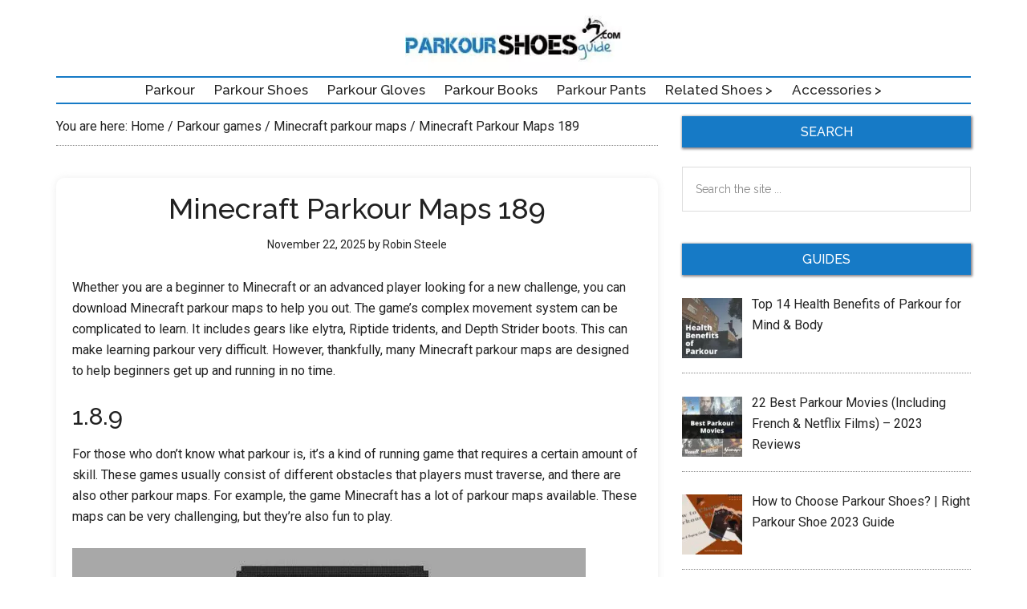

--- FILE ---
content_type: text/html; charset=UTF-8
request_url: https://parkourshoesguide.com/minecraft-parkour-maps-189/
body_size: 21749
content:
<!DOCTYPE html>
<html lang="en-US">
<head ><meta charset="UTF-8" /><script>if(navigator.userAgent.match(/MSIE|Internet Explorer/i)||navigator.userAgent.match(/Trident\/7\..*?rv:11/i)){var href=document.location.href;if(!href.match(/[?&]nowprocket/)){if(href.indexOf("?")==-1){if(href.indexOf("#")==-1){document.location.href=href+"?nowprocket=1"}else{document.location.href=href.replace("#","?nowprocket=1#")}}else{if(href.indexOf("#")==-1){document.location.href=href+"&nowprocket=1"}else{document.location.href=href.replace("#","&nowprocket=1#")}}}}</script><script>(()=>{class RocketLazyLoadScripts{constructor(){this.v="2.0.3",this.userEvents=["keydown","keyup","mousedown","mouseup","mousemove","mouseover","mouseenter","mouseout","mouseleave","touchmove","touchstart","touchend","touchcancel","wheel","click","dblclick","input","visibilitychange"],this.attributeEvents=["onblur","onclick","oncontextmenu","ondblclick","onfocus","onmousedown","onmouseenter","onmouseleave","onmousemove","onmouseout","onmouseover","onmouseup","onmousewheel","onscroll","onsubmit"]}async t(){this.i(),this.o(),/iP(ad|hone)/.test(navigator.userAgent)&&this.h(),this.u(),this.l(this),this.m(),this.k(this),this.p(this),this._(),await Promise.all([this.R(),this.L()]),this.lastBreath=Date.now(),this.S(this),this.P(),this.D(),this.O(),this.M(),await this.C(this.delayedScripts.normal),await this.C(this.delayedScripts.defer),await this.C(this.delayedScripts.async),this.F("domReady"),await this.T(),await this.j(),await this.I(),this.F("windowLoad"),await this.A(),window.dispatchEvent(new Event("rocket-allScriptsLoaded")),this.everythingLoaded=!0,this.lastTouchEnd&&await new Promise((t=>setTimeout(t,500-Date.now()+this.lastTouchEnd))),this.H(),this.F("all"),this.U(),this.W()}i(){this.CSPIssue=sessionStorage.getItem("rocketCSPIssue"),document.addEventListener("securitypolicyviolation",(t=>{this.CSPIssue||"script-src-elem"!==t.violatedDirective||"data"!==t.blockedURI||(this.CSPIssue=!0,sessionStorage.setItem("rocketCSPIssue",!0))}),{isRocket:!0})}o(){window.addEventListener("pageshow",(t=>{this.persisted=t.persisted,this.realWindowLoadedFired=!0}),{isRocket:!0}),window.addEventListener("pagehide",(()=>{this.onFirstUserAction=null}),{isRocket:!0})}h(){let t;function e(e){t=e}window.addEventListener("touchstart",e,{isRocket:!0}),window.addEventListener("touchend",(function i(o){Math.abs(o.changedTouches[0].pageX-t.changedTouches[0].pageX)<10&&Math.abs(o.changedTouches[0].pageY-t.changedTouches[0].pageY)<10&&o.timeStamp-t.timeStamp<200&&(o.target.dispatchEvent(new PointerEvent("click",{target:o.target,bubbles:!0,cancelable:!0,detail:1})),event.preventDefault(),window.removeEventListener("touchstart",e,{isRocket:!0}),window.removeEventListener("touchend",i,{isRocket:!0}))}),{isRocket:!0})}q(t){this.userActionTriggered||("mousemove"!==t.type||this.firstMousemoveIgnored?"keyup"===t.type||"mouseover"===t.type||"mouseout"===t.type||(this.userActionTriggered=!0,this.onFirstUserAction&&this.onFirstUserAction()):this.firstMousemoveIgnored=!0),"click"===t.type&&t.preventDefault(),this.savedUserEvents.length>0&&(t.stopPropagation(),t.stopImmediatePropagation()),"touchstart"===this.lastEvent&&"touchend"===t.type&&(this.lastTouchEnd=Date.now()),"click"===t.type&&(this.lastTouchEnd=0),this.lastEvent=t.type,this.savedUserEvents.push(t)}u(){this.savedUserEvents=[],this.userEventHandler=this.q.bind(this),this.userEvents.forEach((t=>window.addEventListener(t,this.userEventHandler,{passive:!1,isRocket:!0})))}U(){this.userEvents.forEach((t=>window.removeEventListener(t,this.userEventHandler,{passive:!1,isRocket:!0}))),this.savedUserEvents.forEach((t=>{t.target.dispatchEvent(new window[t.constructor.name](t.type,t))}))}m(){this.eventsMutationObserver=new MutationObserver((t=>{const e="return false";for(const i of t){if("attributes"===i.type){const t=i.target.getAttribute(i.attributeName);t&&t!==e&&(i.target.setAttribute("data-rocket-"+i.attributeName,t),i.target["rocket"+i.attributeName]=new Function("event",t),i.target.setAttribute(i.attributeName,e))}"childList"===i.type&&i.addedNodes.forEach((t=>{if(t.nodeType===Node.ELEMENT_NODE)for(const i of t.attributes)this.attributeEvents.includes(i.name)&&i.value&&""!==i.value&&(t.setAttribute("data-rocket-"+i.name,i.value),t["rocket"+i.name]=new Function("event",i.value),t.setAttribute(i.name,e))}))}})),this.eventsMutationObserver.observe(document,{subtree:!0,childList:!0,attributeFilter:this.attributeEvents})}H(){this.eventsMutationObserver.disconnect(),this.attributeEvents.forEach((t=>{document.querySelectorAll("[data-rocket-"+t+"]").forEach((e=>{e.setAttribute(t,e.getAttribute("data-rocket-"+t)),e.removeAttribute("data-rocket-"+t)}))}))}k(t){Object.defineProperty(HTMLElement.prototype,"onclick",{get(){return this.rocketonclick||null},set(e){this.rocketonclick=e,this.setAttribute(t.everythingLoaded?"onclick":"data-rocket-onclick","this.rocketonclick(event)")}})}S(t){function e(e,i){let o=e[i];e[i]=null,Object.defineProperty(e,i,{get:()=>o,set(s){t.everythingLoaded?o=s:e["rocket"+i]=o=s}})}e(document,"onreadystatechange"),e(window,"onload"),e(window,"onpageshow");try{Object.defineProperty(document,"readyState",{get:()=>t.rocketReadyState,set(e){t.rocketReadyState=e},configurable:!0}),document.readyState="loading"}catch(t){console.log("WPRocket DJE readyState conflict, bypassing")}}l(t){this.originalAddEventListener=EventTarget.prototype.addEventListener,this.originalRemoveEventListener=EventTarget.prototype.removeEventListener,this.savedEventListeners=[],EventTarget.prototype.addEventListener=function(e,i,o){o&&o.isRocket||!t.B(e,this)&&!t.userEvents.includes(e)||t.B(e,this)&&!t.userActionTriggered||e.startsWith("rocket-")||t.everythingLoaded?t.originalAddEventListener.call(this,e,i,o):t.savedEventListeners.push({target:this,remove:!1,type:e,func:i,options:o})},EventTarget.prototype.removeEventListener=function(e,i,o){o&&o.isRocket||!t.B(e,this)&&!t.userEvents.includes(e)||t.B(e,this)&&!t.userActionTriggered||e.startsWith("rocket-")||t.everythingLoaded?t.originalRemoveEventListener.call(this,e,i,o):t.savedEventListeners.push({target:this,remove:!0,type:e,func:i,options:o})}}F(t){"all"===t&&(EventTarget.prototype.addEventListener=this.originalAddEventListener,EventTarget.prototype.removeEventListener=this.originalRemoveEventListener),this.savedEventListeners=this.savedEventListeners.filter((e=>{let i=e.type,o=e.target||window;return"domReady"===t&&"DOMContentLoaded"!==i&&"readystatechange"!==i||("windowLoad"===t&&"load"!==i&&"readystatechange"!==i&&"pageshow"!==i||(this.B(i,o)&&(i="rocket-"+i),e.remove?o.removeEventListener(i,e.func,e.options):o.addEventListener(i,e.func,e.options),!1))}))}p(t){let e;function i(e){return t.everythingLoaded?e:e.split(" ").map((t=>"load"===t||t.startsWith("load.")?"rocket-jquery-load":t)).join(" ")}function o(o){function s(e){const s=o.fn[e];o.fn[e]=o.fn.init.prototype[e]=function(){return this[0]===window&&t.userActionTriggered&&("string"==typeof arguments[0]||arguments[0]instanceof String?arguments[0]=i(arguments[0]):"object"==typeof arguments[0]&&Object.keys(arguments[0]).forEach((t=>{const e=arguments[0][t];delete arguments[0][t],arguments[0][i(t)]=e}))),s.apply(this,arguments),this}}if(o&&o.fn&&!t.allJQueries.includes(o)){const e={DOMContentLoaded:[],"rocket-DOMContentLoaded":[]};for(const t in e)document.addEventListener(t,(()=>{e[t].forEach((t=>t()))}),{isRocket:!0});o.fn.ready=o.fn.init.prototype.ready=function(i){function s(){parseInt(o.fn.jquery)>2?setTimeout((()=>i.bind(document)(o))):i.bind(document)(o)}return t.realDomReadyFired?!t.userActionTriggered||t.fauxDomReadyFired?s():e["rocket-DOMContentLoaded"].push(s):e.DOMContentLoaded.push(s),o([])},s("on"),s("one"),s("off"),t.allJQueries.push(o)}e=o}t.allJQueries=[],o(window.jQuery),Object.defineProperty(window,"jQuery",{get:()=>e,set(t){o(t)}})}P(){const t=new Map;document.write=document.writeln=function(e){const i=document.currentScript,o=document.createRange(),s=i.parentElement;let n=t.get(i);void 0===n&&(n=i.nextSibling,t.set(i,n));const c=document.createDocumentFragment();o.setStart(c,0),c.appendChild(o.createContextualFragment(e)),s.insertBefore(c,n)}}async R(){return new Promise((t=>{this.userActionTriggered?t():this.onFirstUserAction=t}))}async L(){return new Promise((t=>{document.addEventListener("DOMContentLoaded",(()=>{this.realDomReadyFired=!0,t()}),{isRocket:!0})}))}async I(){return this.realWindowLoadedFired?Promise.resolve():new Promise((t=>{window.addEventListener("load",t,{isRocket:!0})}))}M(){this.pendingScripts=[];this.scriptsMutationObserver=new MutationObserver((t=>{for(const e of t)e.addedNodes.forEach((t=>{"SCRIPT"!==t.tagName||t.noModule||t.isWPRocket||this.pendingScripts.push({script:t,promise:new Promise((e=>{const i=()=>{const i=this.pendingScripts.findIndex((e=>e.script===t));i>=0&&this.pendingScripts.splice(i,1),e()};t.addEventListener("load",i,{isRocket:!0}),t.addEventListener("error",i,{isRocket:!0}),setTimeout(i,1e3)}))})}))})),this.scriptsMutationObserver.observe(document,{childList:!0,subtree:!0})}async j(){await this.J(),this.pendingScripts.length?(await this.pendingScripts[0].promise,await this.j()):this.scriptsMutationObserver.disconnect()}D(){this.delayedScripts={normal:[],async:[],defer:[]},document.querySelectorAll("script[type$=rocketlazyloadscript]").forEach((t=>{t.hasAttribute("data-rocket-src")?t.hasAttribute("async")&&!1!==t.async?this.delayedScripts.async.push(t):t.hasAttribute("defer")&&!1!==t.defer||"module"===t.getAttribute("data-rocket-type")?this.delayedScripts.defer.push(t):this.delayedScripts.normal.push(t):this.delayedScripts.normal.push(t)}))}async _(){await this.L();let t=[];document.querySelectorAll("script[type$=rocketlazyloadscript][data-rocket-src]").forEach((e=>{let i=e.getAttribute("data-rocket-src");if(i&&!i.startsWith("data:")){i.startsWith("//")&&(i=location.protocol+i);try{const o=new URL(i).origin;o!==location.origin&&t.push({src:o,crossOrigin:e.crossOrigin||"module"===e.getAttribute("data-rocket-type")})}catch(t){}}})),t=[...new Map(t.map((t=>[JSON.stringify(t),t]))).values()],this.N(t,"preconnect")}async $(t){if(await this.G(),!0!==t.noModule||!("noModule"in HTMLScriptElement.prototype))return new Promise((e=>{let i;function o(){(i||t).setAttribute("data-rocket-status","executed"),e()}try{if(navigator.userAgent.includes("Firefox/")||""===navigator.vendor||this.CSPIssue)i=document.createElement("script"),[...t.attributes].forEach((t=>{let e=t.nodeName;"type"!==e&&("data-rocket-type"===e&&(e="type"),"data-rocket-src"===e&&(e="src"),i.setAttribute(e,t.nodeValue))})),t.text&&(i.text=t.text),t.nonce&&(i.nonce=t.nonce),i.hasAttribute("src")?(i.addEventListener("load",o,{isRocket:!0}),i.addEventListener("error",(()=>{i.setAttribute("data-rocket-status","failed-network"),e()}),{isRocket:!0}),setTimeout((()=>{i.isConnected||e()}),1)):(i.text=t.text,o()),i.isWPRocket=!0,t.parentNode.replaceChild(i,t);else{const i=t.getAttribute("data-rocket-type"),s=t.getAttribute("data-rocket-src");i?(t.type=i,t.removeAttribute("data-rocket-type")):t.removeAttribute("type"),t.addEventListener("load",o,{isRocket:!0}),t.addEventListener("error",(i=>{this.CSPIssue&&i.target.src.startsWith("data:")?(console.log("WPRocket: CSP fallback activated"),t.removeAttribute("src"),this.$(t).then(e)):(t.setAttribute("data-rocket-status","failed-network"),e())}),{isRocket:!0}),s?(t.fetchPriority="high",t.removeAttribute("data-rocket-src"),t.src=s):t.src="data:text/javascript;base64,"+window.btoa(unescape(encodeURIComponent(t.text)))}}catch(i){t.setAttribute("data-rocket-status","failed-transform"),e()}}));t.setAttribute("data-rocket-status","skipped")}async C(t){const e=t.shift();return e?(e.isConnected&&await this.$(e),this.C(t)):Promise.resolve()}O(){this.N([...this.delayedScripts.normal,...this.delayedScripts.defer,...this.delayedScripts.async],"preload")}N(t,e){this.trash=this.trash||[];let i=!0;var o=document.createDocumentFragment();t.forEach((t=>{const s=t.getAttribute&&t.getAttribute("data-rocket-src")||t.src;if(s&&!s.startsWith("data:")){const n=document.createElement("link");n.href=s,n.rel=e,"preconnect"!==e&&(n.as="script",n.fetchPriority=i?"high":"low"),t.getAttribute&&"module"===t.getAttribute("data-rocket-type")&&(n.crossOrigin=!0),t.crossOrigin&&(n.crossOrigin=t.crossOrigin),t.integrity&&(n.integrity=t.integrity),t.nonce&&(n.nonce=t.nonce),o.appendChild(n),this.trash.push(n),i=!1}})),document.head.appendChild(o)}W(){this.trash.forEach((t=>t.remove()))}async T(){try{document.readyState="interactive"}catch(t){}this.fauxDomReadyFired=!0;try{await this.G(),document.dispatchEvent(new Event("rocket-readystatechange")),await this.G(),document.rocketonreadystatechange&&document.rocketonreadystatechange(),await this.G(),document.dispatchEvent(new Event("rocket-DOMContentLoaded")),await this.G(),window.dispatchEvent(new Event("rocket-DOMContentLoaded"))}catch(t){console.error(t)}}async A(){try{document.readyState="complete"}catch(t){}try{await this.G(),document.dispatchEvent(new Event("rocket-readystatechange")),await this.G(),document.rocketonreadystatechange&&document.rocketonreadystatechange(),await this.G(),window.dispatchEvent(new Event("rocket-load")),await this.G(),window.rocketonload&&window.rocketonload(),await this.G(),this.allJQueries.forEach((t=>t(window).trigger("rocket-jquery-load"))),await this.G();const t=new Event("rocket-pageshow");t.persisted=this.persisted,window.dispatchEvent(t),await this.G(),window.rocketonpageshow&&window.rocketonpageshow({persisted:this.persisted})}catch(t){console.error(t)}}async G(){Date.now()-this.lastBreath>45&&(await this.J(),this.lastBreath=Date.now())}async J(){return document.hidden?new Promise((t=>setTimeout(t))):new Promise((t=>requestAnimationFrame(t)))}B(t,e){return e===document&&"readystatechange"===t||(e===document&&"DOMContentLoaded"===t||(e===window&&"DOMContentLoaded"===t||(e===window&&"load"===t||e===window&&"pageshow"===t)))}static run(){(new RocketLazyLoadScripts).t()}}RocketLazyLoadScripts.run()})();</script>

<meta name="viewport" content="width=device-width, initial-scale=1" />
<meta name='robots' content='index, follow, max-image-preview:large, max-snippet:-1, max-video-preview:-1' />

	<!-- This site is optimized with the Yoast SEO plugin v26.8 - https://yoast.com/product/yoast-seo-wordpress/ -->
	<title>Minecraft Parkour Maps 189</title><link rel="preload" data-rocket-preload as="style" href="https://fonts.googleapis.com/css?display=swap&family=Roboto%3A300%2C400%7CRaleway%3A400%2C500%2C900" /><link rel="stylesheet" href="https://fonts.googleapis.com/css?display=swap&family=Roboto%3A300%2C400%7CRaleway%3A400%2C500%2C900" media="print" onload="this.media='all'" /><noscript><link rel="stylesheet" href="https://fonts.googleapis.com/css?display=swap&family=Roboto%3A300%2C400%7CRaleway%3A400%2C500%2C900" /></noscript>
	<meta name="description" content="Whether you are a beginner to Minecraft or an advanced player looking for a new challenge, you can download Minecraft parkour maps to help you out. The" />
	<link rel="canonical" href="https://parkourshoesguide.com/minecraft-parkour-maps-189/" />
	<meta property="og:locale" content="en_US" />
	<meta property="og:type" content="article" />
	<meta property="og:title" content="Minecraft Parkour Maps 189" />
	<meta property="og:description" content="Whether you are a beginner to Minecraft or an advanced player looking for a new challenge, you can download Minecraft parkour maps to help you out. The" />
	<meta property="og:url" content="https://parkourshoesguide.com/minecraft-parkour-maps-189/" />
	<meta property="og:site_name" content="Best Parkour Shoes" />
	<meta property="article:publisher" content="https://www.facebook.com/Best-Parkour-Shoes-107099980636367/" />
	<meta property="article:published_time" content="2025-11-22T16:51:36+00:00" />
	<meta property="og:image" content="https://parkourshoesguide.com/wp-content/uploads/2022/11/14112022_1668428842_4.webp" />
	<meta property="og:image:width" content="640" />
	<meta property="og:image:height" content="360" />
	<meta property="og:image:type" content="image/webp" />
	<meta name="author" content="Robin Steele" />
	<meta name="twitter:card" content="summary_large_image" />
	<meta name="twitter:label1" content="Written by" />
	<meta name="twitter:data1" content="Robin Steele" />
	<meta name="twitter:label2" content="Est. reading time" />
	<meta name="twitter:data2" content="3 minutes" />
	<script type="application/ld+json" class="yoast-schema-graph">{"@context":"https://schema.org","@graph":[{"@type":"Article","@id":"https://parkourshoesguide.com/minecraft-parkour-maps-189/#article","isPartOf":{"@id":"https://parkourshoesguide.com/minecraft-parkour-maps-189/"},"author":{"name":"Robin Steele","@id":"https://parkourshoesguide.com/#/schema/person/7f1be08c4acd2a6cdcd2440da3dd74ba"},"headline":"Minecraft Parkour Maps 189","datePublished":"2025-11-22T16:51:36+00:00","mainEntityOfPage":{"@id":"https://parkourshoesguide.com/minecraft-parkour-maps-189/"},"wordCount":516,"commentCount":0,"publisher":{"@id":"https://parkourshoesguide.com/#organization"},"image":{"@id":"https://parkourshoesguide.com/minecraft-parkour-maps-189/#primaryimage"},"thumbnailUrl":"https://parkourshoesguide.com/wp-content/uploads/2022/11/14112022_1668428842_4.webp","keywords":["GR"],"articleSection":["Minecraft parkour maps","Parkour"],"inLanguage":"en-US","potentialAction":[{"@type":"CommentAction","name":"Comment","target":["https://parkourshoesguide.com/minecraft-parkour-maps-189/#respond"]}]},{"@type":"WebPage","@id":"https://parkourshoesguide.com/minecraft-parkour-maps-189/","url":"https://parkourshoesguide.com/minecraft-parkour-maps-189/","name":"Minecraft Parkour Maps 189","isPartOf":{"@id":"https://parkourshoesguide.com/#website"},"primaryImageOfPage":{"@id":"https://parkourshoesguide.com/minecraft-parkour-maps-189/#primaryimage"},"image":{"@id":"https://parkourshoesguide.com/minecraft-parkour-maps-189/#primaryimage"},"thumbnailUrl":"https://parkourshoesguide.com/wp-content/uploads/2022/11/14112022_1668428842_4.webp","datePublished":"2025-11-22T16:51:36+00:00","description":"Whether you are a beginner to Minecraft or an advanced player looking for a new challenge, you can download Minecraft parkour maps to help you out. The","breadcrumb":{"@id":"https://parkourshoesguide.com/minecraft-parkour-maps-189/#breadcrumb"},"inLanguage":"en-US","potentialAction":[{"@type":"ReadAction","target":["https://parkourshoesguide.com/minecraft-parkour-maps-189/"]}]},{"@type":"ImageObject","inLanguage":"en-US","@id":"https://parkourshoesguide.com/minecraft-parkour-maps-189/#primaryimage","url":"https://parkourshoesguide.com/wp-content/uploads/2022/11/14112022_1668428842_4.webp","contentUrl":"https://parkourshoesguide.com/wp-content/uploads/2022/11/14112022_1668428842_4.webp","width":640,"height":360,"caption":"Minecraft Parkour Maps 189 image 4"},{"@type":"BreadcrumbList","@id":"https://parkourshoesguide.com/minecraft-parkour-maps-189/#breadcrumb","itemListElement":[{"@type":"ListItem","position":1,"name":"Home","item":"https://parkourshoesguide.com/"},{"@type":"ListItem","position":2,"name":"Minecraft Parkour Maps 189"}]},{"@type":"WebSite","@id":"https://parkourshoesguide.com/#website","url":"https://parkourshoesguide.com/","name":"Best Parkour Shoes","description":"Reviews &amp; Buyer&#039;s Guide","publisher":{"@id":"https://parkourshoesguide.com/#organization"},"potentialAction":[{"@type":"SearchAction","target":{"@type":"EntryPoint","urlTemplate":"https://parkourshoesguide.com/?s={search_term_string}"},"query-input":{"@type":"PropertyValueSpecification","valueRequired":true,"valueName":"search_term_string"}}],"inLanguage":"en-US"},{"@type":"Organization","@id":"https://parkourshoesguide.com/#organization","name":"Best Parkour Shoes","url":"https://parkourshoesguide.com/","logo":{"@type":"ImageObject","inLanguage":"en-US","@id":"https://parkourshoesguide.com/#/schema/logo/image/","url":"https://parkourshoesguide.com/wp-content/uploads/2019/08/logo.png","contentUrl":"https://parkourshoesguide.com/wp-content/uploads/2019/08/logo.png","width":380,"height":90,"caption":"Best Parkour Shoes"},"image":{"@id":"https://parkourshoesguide.com/#/schema/logo/image/"},"sameAs":["https://www.facebook.com/Best-Parkour-Shoes-107099980636367/","https://www.pinterest.com/FreeRunningShoes/"]},{"@type":"Person","@id":"https://parkourshoesguide.com/#/schema/person/7f1be08c4acd2a6cdcd2440da3dd74ba","name":"Robin Steele","image":{"@type":"ImageObject","inLanguage":"en-US","@id":"https://parkourshoesguide.com/#/schema/person/image/","url":"https://secure.gravatar.com/avatar/3a5b8523c31b4db35daa6065519833965684a2626deef20bd4caa07db3eee5fc?s=96&r=g","contentUrl":"https://secure.gravatar.com/avatar/3a5b8523c31b4db35daa6065519833965684a2626deef20bd4caa07db3eee5fc?s=96&r=g","caption":"Robin Steele"}}]}</script>
	<!-- / Yoast SEO plugin. -->


<link rel='dns-prefetch' href='//fonts.googleapis.com' />
<link href='https://fonts.gstatic.com' crossorigin rel='preconnect' />
<link rel="alternate" type="application/rss+xml" title="Best Parkour Shoes &raquo; Feed" href="https://parkourshoesguide.com/feed/" />
<link rel="alternate" type="application/rss+xml" title="Best Parkour Shoes &raquo; Comments Feed" href="https://parkourshoesguide.com/comments/feed/" />
<link rel="alternate" type="application/rss+xml" title="Best Parkour Shoes &raquo; Minecraft Parkour Maps 189 Comments Feed" href="https://parkourshoesguide.com/minecraft-parkour-maps-189/feed/" />
<link rel="alternate" title="oEmbed (JSON)" type="application/json+oembed" href="https://parkourshoesguide.com/wp-json/oembed/1.0/embed?url=https%3A%2F%2Fparkourshoesguide.com%2Fminecraft-parkour-maps-189%2F" />
<link rel="alternate" title="oEmbed (XML)" type="text/xml+oembed" href="https://parkourshoesguide.com/wp-json/oembed/1.0/embed?url=https%3A%2F%2Fparkourshoesguide.com%2Fminecraft-parkour-maps-189%2F&#038;format=xml" />
<style id='wp-img-auto-sizes-contain-inline-css' type='text/css'>
img:is([sizes=auto i],[sizes^="auto," i]){contain-intrinsic-size:3000px 1500px}
/*# sourceURL=wp-img-auto-sizes-contain-inline-css */
</style>
<link data-minify="1" rel='stylesheet' id='magazine-pro-css' href='https://parkourshoesguide.com/wp-content/cache/min/1/wp-content/themes/magazine-pro/style.css?ver=1764243043' type='text/css' media='all' />
<style id='magazine-pro-inline-css' type='text/css'>


		button:focus,
		button:hover,
		input[type="button"]:focus,
		input[type="button"]:hover,
		input[type="reset"]:focus,
		input[type="reset"]:hover,
		input[type="submit"]:focus,
		input[type="submit"]:hover,
		.archive-pagination li a:focus,
		.archive-pagination li a:hover,
		.archive-pagination li.active a,
		.button:focus,
		.button:hover,
		.entry-content .button:focus,
		.entry-content .button:hover,
		.home-middle a.more-link:focus,
		.home-middle a.more-link:hover,
		.home-top a.more-link:focus,
		.home-top a.more-link:hover,
		.js .content .home-middle a .entry-time,
		.js .content .home-top a .entry-time,
		.sidebar .tagcloud a:focus,
		.sidebar .tagcloud a:hover,
		.widget-area .enews-widget input[type="submit"] {
			background-color: #0d76c6;
			color: #ffffff;
		}

		.menu-toggle:focus,
		.menu-toggle:hover,
		.nav-primary .genesis-nav-menu a:focus,
		.nav-primary .genesis-nav-menu a:hover,
		.nav-primary .sub-menu a:focus,
		.nav-primary .sub-menu a:hover,
		.nav-primary .genesis-nav-menu .current-menu-item > a,
		.nav-primary .genesis-nav-menu .sub-menu .current-menu-item > a:focus,
		.nav-primary .genesis-nav-menu .sub-menu .current-menu-item > a:hover,
		.nav-primary .genesis-nav-menu a:focus,
		.nav-primary .genesis-nav-menu a:hover,
		.nav-primary .sub-menu a:focus,
		.nav-primary .sub-menu a:hover,
		.nav-primary .genesis-nav-menu .current-menu-item > a,
		.nav-primary .sub-menu-toggle:focus,
		.nav-primary .sub-menu-toggle:hover {
			color: #0d76c6;
		}

		@media only screen and (max-width: 840px) {
			nav.nav-primary .sub-menu-toggle:focus,
			nav.nav-primary .sub-menu-toggle:hover,
			nav.nav-primary.genesis-responsive-menu .genesis-nav-menu a:focus,
			nav.nav-primary.genesis-responsive-menu .genesis-nav-menu a:hover,
			nav.nav-primary.genesis-responsive-menu .genesis-nav-menu .sub-menu a:focus,
			nav.nav-primary.genesis-responsive-menu .genesis-nav-menu .sub-menu a:hover,
			#genesis-mobile-nav-primary:focus,
			#genesis-mobile-nav-primary:hover {
				color: #0d76c6;
			}
		}

		


		a:focus,
		a:hover,
		.entry-content a,
		.entry-title a:focus,
		.entry-title a:hover,
		.genesis-nav-menu a:focus,
		.genesis-nav-menu a:hover,
		.genesis-nav-menu .current-menu-item > a,
		.genesis-nav-menu .sub-menu .current-menu-item > a:focus,
		.genesis-nav-menu .sub-menu .current-menu-item > a:hover,
		.menu-toggle:focus,
		.menu-toggle:hover,
		.sub-menu-toggle:focus,
		.sub-menu-toggle:hover {
			color: #0070c6;
		}
		
/*# sourceURL=magazine-pro-inline-css */
</style>
<style id='wp-emoji-styles-inline-css' type='text/css'>

	img.wp-smiley, img.emoji {
		display: inline !important;
		border: none !important;
		box-shadow: none !important;
		height: 1em !important;
		width: 1em !important;
		margin: 0 0.07em !important;
		vertical-align: -0.1em !important;
		background: none !important;
		padding: 0 !important;
	}
/*# sourceURL=wp-emoji-styles-inline-css */
</style>
<style id='wp-block-library-inline-css' type='text/css'>
:root{--wp-block-synced-color:#7a00df;--wp-block-synced-color--rgb:122,0,223;--wp-bound-block-color:var(--wp-block-synced-color);--wp-editor-canvas-background:#ddd;--wp-admin-theme-color:#007cba;--wp-admin-theme-color--rgb:0,124,186;--wp-admin-theme-color-darker-10:#006ba1;--wp-admin-theme-color-darker-10--rgb:0,107,160.5;--wp-admin-theme-color-darker-20:#005a87;--wp-admin-theme-color-darker-20--rgb:0,90,135;--wp-admin-border-width-focus:2px}@media (min-resolution:192dpi){:root{--wp-admin-border-width-focus:1.5px}}.wp-element-button{cursor:pointer}:root .has-very-light-gray-background-color{background-color:#eee}:root .has-very-dark-gray-background-color{background-color:#313131}:root .has-very-light-gray-color{color:#eee}:root .has-very-dark-gray-color{color:#313131}:root .has-vivid-green-cyan-to-vivid-cyan-blue-gradient-background{background:linear-gradient(135deg,#00d084,#0693e3)}:root .has-purple-crush-gradient-background{background:linear-gradient(135deg,#34e2e4,#4721fb 50%,#ab1dfe)}:root .has-hazy-dawn-gradient-background{background:linear-gradient(135deg,#faaca8,#dad0ec)}:root .has-subdued-olive-gradient-background{background:linear-gradient(135deg,#fafae1,#67a671)}:root .has-atomic-cream-gradient-background{background:linear-gradient(135deg,#fdd79a,#004a59)}:root .has-nightshade-gradient-background{background:linear-gradient(135deg,#330968,#31cdcf)}:root .has-midnight-gradient-background{background:linear-gradient(135deg,#020381,#2874fc)}:root{--wp--preset--font-size--normal:16px;--wp--preset--font-size--huge:42px}.has-regular-font-size{font-size:1em}.has-larger-font-size{font-size:2.625em}.has-normal-font-size{font-size:var(--wp--preset--font-size--normal)}.has-huge-font-size{font-size:var(--wp--preset--font-size--huge)}.has-text-align-center{text-align:center}.has-text-align-left{text-align:left}.has-text-align-right{text-align:right}.has-fit-text{white-space:nowrap!important}#end-resizable-editor-section{display:none}.aligncenter{clear:both}.items-justified-left{justify-content:flex-start}.items-justified-center{justify-content:center}.items-justified-right{justify-content:flex-end}.items-justified-space-between{justify-content:space-between}.screen-reader-text{border:0;clip-path:inset(50%);height:1px;margin:-1px;overflow:hidden;padding:0;position:absolute;width:1px;word-wrap:normal!important}.screen-reader-text:focus{background-color:#ddd;clip-path:none;color:#444;display:block;font-size:1em;height:auto;left:5px;line-height:normal;padding:15px 23px 14px;text-decoration:none;top:5px;width:auto;z-index:100000}html :where(.has-border-color){border-style:solid}html :where([style*=border-top-color]){border-top-style:solid}html :where([style*=border-right-color]){border-right-style:solid}html :where([style*=border-bottom-color]){border-bottom-style:solid}html :where([style*=border-left-color]){border-left-style:solid}html :where([style*=border-width]){border-style:solid}html :where([style*=border-top-width]){border-top-style:solid}html :where([style*=border-right-width]){border-right-style:solid}html :where([style*=border-bottom-width]){border-bottom-style:solid}html :where([style*=border-left-width]){border-left-style:solid}html :where(img[class*=wp-image-]){height:auto;max-width:100%}:where(figure){margin:0 0 1em}html :where(.is-position-sticky){--wp-admin--admin-bar--position-offset:var(--wp-admin--admin-bar--height,0px)}@media screen and (max-width:600px){html :where(.is-position-sticky){--wp-admin--admin-bar--position-offset:0px}}

/*# sourceURL=wp-block-library-inline-css */
</style><style id='global-styles-inline-css' type='text/css'>
:root{--wp--preset--aspect-ratio--square: 1;--wp--preset--aspect-ratio--4-3: 4/3;--wp--preset--aspect-ratio--3-4: 3/4;--wp--preset--aspect-ratio--3-2: 3/2;--wp--preset--aspect-ratio--2-3: 2/3;--wp--preset--aspect-ratio--16-9: 16/9;--wp--preset--aspect-ratio--9-16: 9/16;--wp--preset--color--black: #000000;--wp--preset--color--cyan-bluish-gray: #abb8c3;--wp--preset--color--white: #ffffff;--wp--preset--color--pale-pink: #f78da7;--wp--preset--color--vivid-red: #cf2e2e;--wp--preset--color--luminous-vivid-orange: #ff6900;--wp--preset--color--luminous-vivid-amber: #fcb900;--wp--preset--color--light-green-cyan: #7bdcb5;--wp--preset--color--vivid-green-cyan: #00d084;--wp--preset--color--pale-cyan-blue: #8ed1fc;--wp--preset--color--vivid-cyan-blue: #0693e3;--wp--preset--color--vivid-purple: #9b51e0;--wp--preset--color--kb-palette-1: #888888;--wp--preset--color--kb-palette-2: #a44e4e;--wp--preset--gradient--vivid-cyan-blue-to-vivid-purple: linear-gradient(135deg,rgb(6,147,227) 0%,rgb(155,81,224) 100%);--wp--preset--gradient--light-green-cyan-to-vivid-green-cyan: linear-gradient(135deg,rgb(122,220,180) 0%,rgb(0,208,130) 100%);--wp--preset--gradient--luminous-vivid-amber-to-luminous-vivid-orange: linear-gradient(135deg,rgb(252,185,0) 0%,rgb(255,105,0) 100%);--wp--preset--gradient--luminous-vivid-orange-to-vivid-red: linear-gradient(135deg,rgb(255,105,0) 0%,rgb(207,46,46) 100%);--wp--preset--gradient--very-light-gray-to-cyan-bluish-gray: linear-gradient(135deg,rgb(238,238,238) 0%,rgb(169,184,195) 100%);--wp--preset--gradient--cool-to-warm-spectrum: linear-gradient(135deg,rgb(74,234,220) 0%,rgb(151,120,209) 20%,rgb(207,42,186) 40%,rgb(238,44,130) 60%,rgb(251,105,98) 80%,rgb(254,248,76) 100%);--wp--preset--gradient--blush-light-purple: linear-gradient(135deg,rgb(255,206,236) 0%,rgb(152,150,240) 100%);--wp--preset--gradient--blush-bordeaux: linear-gradient(135deg,rgb(254,205,165) 0%,rgb(254,45,45) 50%,rgb(107,0,62) 100%);--wp--preset--gradient--luminous-dusk: linear-gradient(135deg,rgb(255,203,112) 0%,rgb(199,81,192) 50%,rgb(65,88,208) 100%);--wp--preset--gradient--pale-ocean: linear-gradient(135deg,rgb(255,245,203) 0%,rgb(182,227,212) 50%,rgb(51,167,181) 100%);--wp--preset--gradient--electric-grass: linear-gradient(135deg,rgb(202,248,128) 0%,rgb(113,206,126) 100%);--wp--preset--gradient--midnight: linear-gradient(135deg,rgb(2,3,129) 0%,rgb(40,116,252) 100%);--wp--preset--font-size--small: 13px;--wp--preset--font-size--medium: 20px;--wp--preset--font-size--large: 36px;--wp--preset--font-size--x-large: 42px;--wp--preset--spacing--20: 0.44rem;--wp--preset--spacing--30: 0.67rem;--wp--preset--spacing--40: 1rem;--wp--preset--spacing--50: 1.5rem;--wp--preset--spacing--60: 2.25rem;--wp--preset--spacing--70: 3.38rem;--wp--preset--spacing--80: 5.06rem;--wp--preset--shadow--natural: 6px 6px 9px rgba(0, 0, 0, 0.2);--wp--preset--shadow--deep: 12px 12px 50px rgba(0, 0, 0, 0.4);--wp--preset--shadow--sharp: 6px 6px 0px rgba(0, 0, 0, 0.2);--wp--preset--shadow--outlined: 6px 6px 0px -3px rgb(255, 255, 255), 6px 6px rgb(0, 0, 0);--wp--preset--shadow--crisp: 6px 6px 0px rgb(0, 0, 0);}:where(.is-layout-flex){gap: 0.5em;}:where(.is-layout-grid){gap: 0.5em;}body .is-layout-flex{display: flex;}.is-layout-flex{flex-wrap: wrap;align-items: center;}.is-layout-flex > :is(*, div){margin: 0;}body .is-layout-grid{display: grid;}.is-layout-grid > :is(*, div){margin: 0;}:where(.wp-block-columns.is-layout-flex){gap: 2em;}:where(.wp-block-columns.is-layout-grid){gap: 2em;}:where(.wp-block-post-template.is-layout-flex){gap: 1.25em;}:where(.wp-block-post-template.is-layout-grid){gap: 1.25em;}.has-black-color{color: var(--wp--preset--color--black) !important;}.has-cyan-bluish-gray-color{color: var(--wp--preset--color--cyan-bluish-gray) !important;}.has-white-color{color: var(--wp--preset--color--white) !important;}.has-pale-pink-color{color: var(--wp--preset--color--pale-pink) !important;}.has-vivid-red-color{color: var(--wp--preset--color--vivid-red) !important;}.has-luminous-vivid-orange-color{color: var(--wp--preset--color--luminous-vivid-orange) !important;}.has-luminous-vivid-amber-color{color: var(--wp--preset--color--luminous-vivid-amber) !important;}.has-light-green-cyan-color{color: var(--wp--preset--color--light-green-cyan) !important;}.has-vivid-green-cyan-color{color: var(--wp--preset--color--vivid-green-cyan) !important;}.has-pale-cyan-blue-color{color: var(--wp--preset--color--pale-cyan-blue) !important;}.has-vivid-cyan-blue-color{color: var(--wp--preset--color--vivid-cyan-blue) !important;}.has-vivid-purple-color{color: var(--wp--preset--color--vivid-purple) !important;}.has-black-background-color{background-color: var(--wp--preset--color--black) !important;}.has-cyan-bluish-gray-background-color{background-color: var(--wp--preset--color--cyan-bluish-gray) !important;}.has-white-background-color{background-color: var(--wp--preset--color--white) !important;}.has-pale-pink-background-color{background-color: var(--wp--preset--color--pale-pink) !important;}.has-vivid-red-background-color{background-color: var(--wp--preset--color--vivid-red) !important;}.has-luminous-vivid-orange-background-color{background-color: var(--wp--preset--color--luminous-vivid-orange) !important;}.has-luminous-vivid-amber-background-color{background-color: var(--wp--preset--color--luminous-vivid-amber) !important;}.has-light-green-cyan-background-color{background-color: var(--wp--preset--color--light-green-cyan) !important;}.has-vivid-green-cyan-background-color{background-color: var(--wp--preset--color--vivid-green-cyan) !important;}.has-pale-cyan-blue-background-color{background-color: var(--wp--preset--color--pale-cyan-blue) !important;}.has-vivid-cyan-blue-background-color{background-color: var(--wp--preset--color--vivid-cyan-blue) !important;}.has-vivid-purple-background-color{background-color: var(--wp--preset--color--vivid-purple) !important;}.has-black-border-color{border-color: var(--wp--preset--color--black) !important;}.has-cyan-bluish-gray-border-color{border-color: var(--wp--preset--color--cyan-bluish-gray) !important;}.has-white-border-color{border-color: var(--wp--preset--color--white) !important;}.has-pale-pink-border-color{border-color: var(--wp--preset--color--pale-pink) !important;}.has-vivid-red-border-color{border-color: var(--wp--preset--color--vivid-red) !important;}.has-luminous-vivid-orange-border-color{border-color: var(--wp--preset--color--luminous-vivid-orange) !important;}.has-luminous-vivid-amber-border-color{border-color: var(--wp--preset--color--luminous-vivid-amber) !important;}.has-light-green-cyan-border-color{border-color: var(--wp--preset--color--light-green-cyan) !important;}.has-vivid-green-cyan-border-color{border-color: var(--wp--preset--color--vivid-green-cyan) !important;}.has-pale-cyan-blue-border-color{border-color: var(--wp--preset--color--pale-cyan-blue) !important;}.has-vivid-cyan-blue-border-color{border-color: var(--wp--preset--color--vivid-cyan-blue) !important;}.has-vivid-purple-border-color{border-color: var(--wp--preset--color--vivid-purple) !important;}.has-vivid-cyan-blue-to-vivid-purple-gradient-background{background: var(--wp--preset--gradient--vivid-cyan-blue-to-vivid-purple) !important;}.has-light-green-cyan-to-vivid-green-cyan-gradient-background{background: var(--wp--preset--gradient--light-green-cyan-to-vivid-green-cyan) !important;}.has-luminous-vivid-amber-to-luminous-vivid-orange-gradient-background{background: var(--wp--preset--gradient--luminous-vivid-amber-to-luminous-vivid-orange) !important;}.has-luminous-vivid-orange-to-vivid-red-gradient-background{background: var(--wp--preset--gradient--luminous-vivid-orange-to-vivid-red) !important;}.has-very-light-gray-to-cyan-bluish-gray-gradient-background{background: var(--wp--preset--gradient--very-light-gray-to-cyan-bluish-gray) !important;}.has-cool-to-warm-spectrum-gradient-background{background: var(--wp--preset--gradient--cool-to-warm-spectrum) !important;}.has-blush-light-purple-gradient-background{background: var(--wp--preset--gradient--blush-light-purple) !important;}.has-blush-bordeaux-gradient-background{background: var(--wp--preset--gradient--blush-bordeaux) !important;}.has-luminous-dusk-gradient-background{background: var(--wp--preset--gradient--luminous-dusk) !important;}.has-pale-ocean-gradient-background{background: var(--wp--preset--gradient--pale-ocean) !important;}.has-electric-grass-gradient-background{background: var(--wp--preset--gradient--electric-grass) !important;}.has-midnight-gradient-background{background: var(--wp--preset--gradient--midnight) !important;}.has-small-font-size{font-size: var(--wp--preset--font-size--small) !important;}.has-medium-font-size{font-size: var(--wp--preset--font-size--medium) !important;}.has-large-font-size{font-size: var(--wp--preset--font-size--large) !important;}.has-x-large-font-size{font-size: var(--wp--preset--font-size--x-large) !important;}
/*# sourceURL=global-styles-inline-css */
</style>

<style id='classic-theme-styles-inline-css' type='text/css'>
/*! This file is auto-generated */
.wp-block-button__link{color:#fff;background-color:#32373c;border-radius:9999px;box-shadow:none;text-decoration:none;padding:calc(.667em + 2px) calc(1.333em + 2px);font-size:1.125em}.wp-block-file__button{background:#32373c;color:#fff;text-decoration:none}
/*# sourceURL=/wp-includes/css/classic-themes.min.css */
</style>
<link rel='stylesheet' id='toc-screen-css' href='https://parkourshoesguide.com/wp-content/plugins/table-of-contents-plus/screen.min.css?ver=2411.1' type='text/css' media='all' />
<style id='toc-screen-inline-css' type='text/css'>
div#toc_container {background: #ffffff;border: 1px solid #eeeeee;width: 100%;}div#toc_container p.toc_title {color: #191819;}div#toc_container p.toc_title a,div#toc_container ul.toc_list a {color: #191819;}div#toc_container p.toc_title a:hover,div#toc_container ul.toc_list a:hover {color: #5002a6;}div#toc_container p.toc_title a:hover,div#toc_container ul.toc_list a:hover {color: #5002a6;}div#toc_container p.toc_title a:visited,div#toc_container ul.toc_list a:visited {color: #5002a6;}
/*# sourceURL=toc-screen-inline-css */
</style>
<link data-minify="1" rel='stylesheet' id='c4wp-public-css' href='https://parkourshoesguide.com/wp-content/cache/min/1/wp-content/plugins/wp-captcha/assets/css/c4wp-public.css?ver=1764243043' type='text/css' media='all' />
<link data-minify="1" rel='stylesheet' id='dashicons-css' href='https://parkourshoesguide.com/wp-content/cache/min/1/wp-includes/css/dashicons.min.css?ver=1764243043' type='text/css' media='all' />

<link data-minify="1" rel='stylesheet' id='recent-posts-widget-with-thumbnails-public-style-css' href='https://parkourshoesguide.com/wp-content/cache/min/1/wp-content/plugins/recent-posts-widget-with-thumbnails/public.css?ver=1764243043' type='text/css' media='all' />
<link data-minify="1" rel='stylesheet' id='tablepress-default-css' href='https://parkourshoesguide.com/wp-content/cache/min/1/wp-content/plugins/tablepress/css/build/default.css?ver=1764243043' type='text/css' media='all' />
<link rel='stylesheet' id='tablepress-responsive-tables-css' href='https://parkourshoesguide.com/wp-content/plugins/tablepress-responsive-tables/css/tablepress-responsive.min.css?ver=1.8' type='text/css' media='all' />
<style id='kadence-blocks-global-variables-inline-css' type='text/css'>
:root {--global-kb-font-size-sm:clamp(0.8rem, 0.73rem + 0.217vw, 0.9rem);--global-kb-font-size-md:clamp(1.1rem, 0.995rem + 0.326vw, 1.25rem);--global-kb-font-size-lg:clamp(1.75rem, 1.576rem + 0.543vw, 2rem);--global-kb-font-size-xl:clamp(2.25rem, 1.728rem + 1.63vw, 3rem);--global-kb-font-size-xxl:clamp(2.5rem, 1.456rem + 3.26vw, 4rem);--global-kb-font-size-xxxl:clamp(2.75rem, 0.489rem + 7.065vw, 6rem);}:root {--global-palette1: #3182CE;--global-palette2: #2B6CB0;--global-palette3: #1A202C;--global-palette4: #2D3748;--global-palette5: #4A5568;--global-palette6: #718096;--global-palette7: #EDF2F7;--global-palette8: #F7FAFC;--global-palette9: #ffffff;}
/*# sourceURL=kadence-blocks-global-variables-inline-css */
</style>
<style id='rocket-lazyload-inline-css' type='text/css'>
.rll-youtube-player{position:relative;padding-bottom:56.23%;height:0;overflow:hidden;max-width:100%;}.rll-youtube-player:focus-within{outline: 2px solid currentColor;outline-offset: 5px;}.rll-youtube-player iframe{position:absolute;top:0;left:0;width:100%;height:100%;z-index:100;background:0 0}.rll-youtube-player img{bottom:0;display:block;left:0;margin:auto;max-width:100%;width:100%;position:absolute;right:0;top:0;border:none;height:auto;-webkit-transition:.4s all;-moz-transition:.4s all;transition:.4s all}.rll-youtube-player img:hover{-webkit-filter:brightness(75%)}.rll-youtube-player .play{height:100%;width:100%;left:0;top:0;position:absolute;background:url(https://parkourshoesguide.com/wp-content/plugins/wp-rocket/assets/img/youtube.png) no-repeat center;background-color: transparent !important;cursor:pointer;border:none;}
/*# sourceURL=rocket-lazyload-inline-css */
</style>
<style id="kadence_blocks_palette_css">:root .has-kb-palette-1-color{color:#888888}:root .has-kb-palette-1-background-color{background-color:#888888}:root .has-kb-palette-2-color{color:#a44e4e}:root .has-kb-palette-2-background-color{background-color:#a44e4e}</style><script type="text/javascript" src="https://parkourshoesguide.com/wp-includes/js/jquery/jquery.min.js?ver=3.7.1" id="jquery-core-js" data-rocket-defer defer></script>
<script type="text/javascript" src="https://parkourshoesguide.com/wp-includes/js/jquery/jquery-migrate.min.js?ver=3.4.1" id="jquery-migrate-js" data-rocket-defer defer></script>
<script data-minify="1" type="text/javascript" src="https://parkourshoesguide.com/wp-content/cache/min/1/wp-content/plugins/wp-captcha/assets/js/c4wp-public.js?ver=1764243043" id="c4wp-public-js" data-rocket-defer defer></script>
<script data-minify="1" type="text/javascript" src="https://parkourshoesguide.com/wp-content/cache/min/1/wp-content/themes/magazine-pro/js/entry-date.js?ver=1764243043" id="magazine-entry-date-js" data-rocket-defer defer></script>
<link rel="https://api.w.org/" href="https://parkourshoesguide.com/wp-json/" /><link rel="alternate" title="JSON" type="application/json" href="https://parkourshoesguide.com/wp-json/wp/v2/posts/642" /><link rel="EditURI" type="application/rsd+xml" title="RSD" href="https://parkourshoesguide.com/xmlrpc.php?rsd" />
<meta name="generator" content="WordPress 6.9" />
<link rel='shortlink' href='https://parkourshoesguide.com/?p=642' />
<style type="text/css">.site-title a { background: url(https://parkourshoesguide.com/wp-content/uploads/2020/01/ParkourShoesGuide.com-Logo.jpg) no-repeat !important; }</style>
<script type="rocketlazyloadscript" async data-rocket-src="https://pagead2.googlesyndication.com/pagead/js/adsbygoogle.js?client=ca-pub-7681034087578164"
     crossorigin="anonymous"></script><link rel="icon" href="https://parkourshoesguide.com/wp-content/uploads/2020/06/parkour-favicon.png" sizes="32x32" />
<link rel="icon" href="https://parkourshoesguide.com/wp-content/uploads/2020/06/parkour-favicon.png" sizes="192x192" />
<link rel="apple-touch-icon" href="https://parkourshoesguide.com/wp-content/uploads/2020/06/parkour-favicon.png" />
<meta name="msapplication-TileImage" content="https://parkourshoesguide.com/wp-content/uploads/2020/06/parkour-favicon.png" />
		<style type="text/css" id="wp-custom-css">
			body {
	font-weight: 400
}

.header-image .site-header .title-area,
.header-image .site-header .widget-area,
.site-header .wrap,
.title-area {
	padding: 0;
	padding-top: 5px
}

.site-header .wrap {
	border-bottom: 2px solid #167ac6
}

.site-inner {
	padding-top: 15px
}

#toc_container {
	;
	border-radius: 10px
}

.tablepress thead th {
	background-color: #167ac6;
	color: #fff
}

h3 {
	border-top: dashed 2px #a8a8a8;
	padding-top: 10px;
}

@media screen and (min-width:800px) {
	.entry {
		box-shadow: 0 1px 10px #dedede99;
		-webkit-box-shadow: 0 1px 10px #dedede99;
		-moz-box-shadow: 0 1px 10px #dedede99;
		padding: 20px;
		border-radius: 10px
	}
	.entry-header {
		text-align: center
	}
	.widget-title {
		;
		text-align: center;
		-webkit-box-shadow: 1px 1px 3px 1px rgba(133, 129, 133, 1);
		-moz-box-shadow: 1px 1px 3px 1px rgba(133, 129, 133, 1);
		box-shadow: 1px 1px 3px 1px rgba(133, 129, 133, 1)
	}
}

@media screen and (max-width:800px) {
	img.alignright, .wp-block-image
	.alignright {
		float: none;
		margin: 0 auto;
		display: block;
	}
}

.genesis-nav-menu a {
	font-weight: 500;
	text-transform: none;
	font-size: 17px;
	padding: 7px 10px
}

#menu-primary-navigation {
	text-align: center
}

.nav-secondary .wrap {
	border-bottom: 2px solid #167ac6
}

.sidebar .widget-title {
	background-color: #167ac6
}

::selection {
	background-color: #167ac6
}

.site-footer .wrap {
	padding: 15px 0
}


/*Custom Full Width Post Settings*/

.full-width-custom {
	max-width: 880px;
	margin-left: auto;
	margin-right: auto;
}

.full-width-custom h3 {
	border: none;
}
.amazon-price-button {
	margin: 20px 0
}
.youtube-video {display:block;margin:auto;text-align:center;}		</style>
		<noscript><style id="rocket-lazyload-nojs-css">.rll-youtube-player, [data-lazy-src]{display:none !important;}</style></noscript><meta name="generator" content="WP Rocket 3.18.3" data-wpr-features="wpr_delay_js wpr_defer_js wpr_minify_js wpr_lazyload_images wpr_lazyload_iframes wpr_image_dimensions wpr_minify_css wpr_preload_links wpr_desktop" /></head>
<body class="wp-singular post-template-default single single-post postid-642 single-format-standard wp-theme-genesis wp-child-theme-magazine-pro custom-header header-image header-full-width content-sidebar genesis-breadcrumbs-visible genesis-footer-widgets-hidden magazine-pro-blue"><div  class="site-container"><ul class="genesis-skip-link"><li><a href="#genesis-content" class="screen-reader-shortcut"> Skip to main content</a></li><li><a href="#genesis-nav-secondary" class="screen-reader-shortcut"> Skip to secondary menu</a></li><li><a href="#genesis-sidebar-primary" class="screen-reader-shortcut"> Skip to primary sidebar</a></li></ul><header  class="site-header"><div  class="wrap"><div class="title-area"><p class="site-title"><a href="https://parkourshoesguide.com/" data-wpel-link="internal">Best Parkour Shoes</a></p><p class="site-description">Reviews &amp; Buyer&#039;s Guide</p></div></div></header><nav class="nav-secondary" aria-label="Secondary" id="genesis-nav-secondary"><div class="wrap"><ul id="menu-primary-navigation" class="menu genesis-nav-menu menu-secondary js-superfish"><li id="menu-item-1473" class="menu-item menu-item-type-post_type menu-item-object-post menu-item-has-children menu-item-1473"><a href="https://parkourshoesguide.com/what-is-parkour-history/" data-wpel-link="internal"><span >Parkour</span></a>
<ul class="sub-menu">
	<li id="menu-item-1535" class="menu-item menu-item-type-post_type menu-item-object-post menu-item-has-children menu-item-1535"><a href="https://parkourshoesguide.com/how-to-learn-parkour/" data-wpel-link="internal"><span >Learn Parkour ></span></a>
	<ul class="sub-menu">
		<li id="menu-item-1584" class="menu-item menu-item-type-post_type menu-item-object-post menu-item-1584"><a href="https://parkourshoesguide.com/health-benefits-of-parkour/" data-wpel-link="internal"><span >Parkour Benefits</span></a></li>
	</ul>
</li>
	<li id="menu-item-2043" class="menu-item menu-item-type-post_type menu-item-object-post menu-item-2043"><a href="https://parkourshoesguide.com/best-parkour-movies/" data-wpel-link="internal"><span >Parkour Movies</span></a></li>
</ul>
</li>
<li id="menu-item-740" class="menu-item menu-item-type-post_type menu-item-object-page menu-item-has-children menu-item-740"><a href="https://parkourshoesguide.com/best-parkour-shoes/" data-wpel-link="internal"><span >Parkour Shoes</span></a>
<ul class="sub-menu">
	<li id="menu-item-2577" class="menu-item menu-item-type-custom menu-item-object-custom menu-item-home menu-item-has-children menu-item-2577"><a href="https://parkourshoesguide.com/#brands" data-wpel-link="internal"><span >by Brands ></span></a>
	<ul class="sub-menu">
		<li id="menu-item-1064" class="menu-item menu-item-type-post_type menu-item-object-post menu-item-1064"><a href="https://parkourshoesguide.com/adidas-parkour-shoes/" data-wpel-link="internal"><span >Adidas</span></a></li>
		<li id="menu-item-1184" class="menu-item menu-item-type-post_type menu-item-object-post menu-item-1184"><a href="https://parkourshoesguide.com/nike-parkour-shoes-reviewed/" data-wpel-link="internal"><span >Nike</span></a></li>
		<li id="menu-item-1434" class="menu-item menu-item-type-post_type menu-item-object-post menu-item-1434"><a href="https://parkourshoesguide.com/vans-parkour-shoes/" data-wpel-link="internal"><span >Vans</span></a></li>
		<li id="menu-item-1711" class="menu-item menu-item-type-post_type menu-item-object-post menu-item-1711"><a href="https://parkourshoesguide.com/asics-gel-venture-6-review/" data-wpel-link="internal"><span >Asics Gel Venture 6</span></a></li>
	</ul>
</li>
	<li id="menu-item-2616" class="menu-item menu-item-type-custom menu-item-object-custom menu-item-has-children menu-item-2616"><a href="#"><span >Types ></span></a>
	<ul class="sub-menu">
		<li id="menu-item-676" class="menu-item menu-item-type-post_type menu-item-object-post menu-item-676"><a href="https://parkourshoesguide.com/barefoot-parkour-shoes/" data-wpel-link="internal"><span >Barefoot Shoes</span></a></li>
		<li id="menu-item-903" class="menu-item menu-item-type-post_type menu-item-object-post menu-item-903"><a href="https://parkourshoesguide.com/split-toe-parkour-shoes/" data-wpel-link="internal"><span >Split-Toe Shoes</span></a></li>
	</ul>
</li>
	<li id="menu-item-2619" class="menu-item menu-item-type-custom menu-item-object-custom menu-item-has-children menu-item-2619"><a href="#"><span >Experience/Age</span></a>
	<ul class="sub-menu">
		<li id="menu-item-819" class="menu-item menu-item-type-post_type menu-item-object-post menu-item-819"><a href="https://parkourshoesguide.com/parkour-shoes-for-kids/" data-wpel-link="internal"><span >Parkour Shoes for kids</span></a></li>
		<li id="menu-item-675" class="menu-item menu-item-type-post_type menu-item-object-post menu-item-675"><a href="https://parkourshoesguide.com/best-parkour-shoes-for-beginners/" data-wpel-link="internal"><span >Beginners Parkour Shoes</span></a></li>
	</ul>
</li>
	<li id="menu-item-2617" class="menu-item menu-item-type-custom menu-item-object-custom menu-item-has-children menu-item-2617"><a href="#"><span >Top Rated</span></a>
	<ul class="sub-menu">
		<li id="menu-item-1886" class="menu-item menu-item-type-post_type menu-item-object-post menu-item-1886"><a href="https://parkourshoesguide.com/take-flight-parkour-shoes/" data-wpel-link="internal"><span >Take Flight Parkour Shoes</span></a></li>
		<li id="menu-item-1649" class="menu-item menu-item-type-post_type menu-item-object-post menu-item-1649"><a href="https://parkourshoesguide.com/merrell-trail-glove-4-review/" data-wpel-link="internal"><span >Merrell Trail Glove 4 Review</span></a></li>
	</ul>
</li>
	<li id="menu-item-677" class="menu-item menu-item-type-post_type menu-item-object-post menu-item-677"><a href="https://parkourshoesguide.com/best-cheap-parkour-shoes/" data-wpel-link="internal"><span >Under 50$</span></a></li>
	<li id="menu-item-678" class="menu-item menu-item-type-post_type menu-item-object-post menu-item-678"><a href="https://parkourshoesguide.com/how-to-choose-parkour-shoes/" data-wpel-link="internal"><span >Shoe Guide</span></a></li>
</ul>
</li>
<li id="menu-item-3059" class="menu-item menu-item-type-post_type menu-item-object-post menu-item-3059"><a href="https://parkourshoesguide.com/parkour-gloves/" data-wpel-link="internal"><span >Parkour Gloves</span></a></li>
<li id="menu-item-1852" class="menu-item menu-item-type-post_type menu-item-object-post menu-item-1852"><a href="https://parkourshoesguide.com/parkour-books/" data-wpel-link="internal"><span >Parkour Books</span></a></li>
<li id="menu-item-2004" class="menu-item menu-item-type-post_type menu-item-object-post menu-item-2004"><a href="https://parkourshoesguide.com/best-parkour-pants/" data-wpel-link="internal"><span >Parkour Pants</span></a></li>
<li id="menu-item-2461" class="menu-item menu-item-type-custom menu-item-object-custom menu-item-has-children menu-item-2461"><a href="#"><span >Related Shoes ></span></a>
<ul class="sub-menu">
	<li id="menu-item-2107" class="menu-item menu-item-type-post_type menu-item-object-post menu-item-2107"><a href="https://parkourshoesguide.com/best-elliptical-shoes/" data-wpel-link="internal"><span >Best Elliptical Shoes</span></a></li>
	<li id="menu-item-2226" class="menu-item menu-item-type-post_type menu-item-object-post menu-item-2226"><a href="https://parkourshoesguide.com/best-running-shoes-for-women-with-flat-feet/" data-wpel-link="internal"><span >Running Shoes for Women with Flat Feet</span></a></li>
</ul>
</li>
<li id="menu-item-2574" class="menu-item menu-item-type-custom menu-item-object-custom menu-item-has-children menu-item-2574"><a href="#"><span >Accessories ></span></a>
<ul class="sub-menu">
	<li id="menu-item-2161" class="menu-item menu-item-type-post_type menu-item-object-post menu-item-2161"><a href="https://parkourshoesguide.com/best-insoles-for-shoes-that-are-too-big/" data-wpel-link="internal"><span >Best Insoles for Shoes that are too Big</span></a></li>
	<li id="menu-item-2316" class="menu-item menu-item-type-post_type menu-item-object-post menu-item-2316"><a href="https://parkourshoesguide.com/best-shoe-protector-spray-for-white-shoes/" data-wpel-link="internal"><span >Best Shoe Protector Sprays for White Shoes</span></a></li>
	<li id="menu-item-3079" class="menu-item menu-item-type-post_type menu-item-object-post menu-item-has-children menu-item-3079"><a href="https://parkourshoesguide.com/best-product-for-waterproofing-leather-boots/" data-wpel-link="internal"><span >Waterproof Leather Boots</span></a>
	<ul class="sub-menu">
		<li id="menu-item-3004" class="menu-item menu-item-type-post_type menu-item-object-post menu-item-3004"><a href="https://parkourshoesguide.com/best-shoe-protector-spray-for-suede/" data-wpel-link="internal"><span >Suede</span></a></li>
	</ul>
</li>
</ul>
</li>
</ul></div></nav><div  class="site-inner"><div  class="content-sidebar-wrap"><main class="content" id="genesis-content"><div class="breadcrumb">You are here: <span class="breadcrumb-link-wrap"><a class="breadcrumb-link" href="https://parkourshoesguide.com/" data-wpel-link="internal"><span class="breadcrumb-link-text-wrap">Home</span></a><meta ></span> <span aria-label="breadcrumb separator">/</span> <span class="breadcrumb-link-wrap"><a class="breadcrumb-link" href="https://parkourshoesguide.com/parkour-games/" data-wpel-link="internal"><span class="breadcrumb-link-text-wrap">Parkour games</span></a><meta ></span> <span aria-label="breadcrumb separator">/</span> <span class="breadcrumb-link-wrap"><a class="breadcrumb-link" href="https://parkourshoesguide.com/parkour-games/minecraft-parkour-maps/" data-wpel-link="internal"><span class="breadcrumb-link-text-wrap">Minecraft parkour maps</span></a><meta ></span> <span aria-label="breadcrumb separator">/</span> Minecraft Parkour Maps 189</div><article class="post-642 post type-post status-publish format-standard has-post-thumbnail category-minecraft-parkour-maps category-parkour tag-gr entry" aria-label="Minecraft Parkour Maps 189"><header class="entry-header"><h1 class="entry-title">Minecraft Parkour Maps 189</h1>
<p class="entry-meta"><time class="entry-modified-time">November 22, 2025</time> by <span class="entry-author"><span class="entry-author-name">Robin Steele</span></span></p></header><div class="entry-content"><p>Whether you are a beginner to Minecraft or an advanced player looking for a new challenge, you can download Minecraft parkour maps to help you out. The game&#8217;s complex movement system can be complicated to learn. It includes gears like elytra, Riptide tridents, and Depth Strider boots. This can make learning parkour very difficult. However, thankfully, many Minecraft parkour maps are designed to help beginners get up and running in no time.</p>
<h2>1.8.9</h2>
<p>For those who don&#8217;t know what parkour is, it&#8217;s a kind of running game that requires a certain amount of skill. These games usually consist of different obstacles that players must traverse, and there are also other parkour maps. For example, the game Minecraft has a lot of parkour maps available. These maps can be very challenging, but they&#8217;re also fun to play.</p>
<div><img width="640" height="360" src="data:image/svg+xml,%3Csvg%20xmlns='http://www.w3.org/2000/svg'%20viewBox='0%200%20640%20360'%3E%3C/svg%3E" class='wai-generated-image' title='Image Minecraft Parkour Maps 189 1' alt='Minecraft Parkour Maps 189 image 3' data-lazy-src="https://parkourshoesguide.com/wp-content/uploads/2022/12/img_63999c4dc97a2."><noscript><img width="640" height="360" src='https://parkourshoesguide.com/wp-content/uploads/2022/12/img_63999c4dc97a2.' class='wai-generated-image' title='Image Minecraft Parkour Maps 189 1' alt='Minecraft Parkour Maps 189 image 3'></noscript></div>
<p>The game has various levels and terrains; you need to use effects to solve puzzles. The Spectrus Adventure Parkour map is an excellent example, as it&#8217;s free to download. Alternatively, you can make your parkour map using seeds.</p>
<h2>1.9.2</h2>
<p>Fortunately, there are several free Minecraft parkour maps available for download. The first one was published on 30 March 2016, and the most recent map was added 2257 days ago. The total size of these maps is approximately 66 MB. They are a great way to improve your parkour skills without spending a fortune.</p>
<div><img width="640" height="360" src="data:image/svg+xml,%3Csvg%20xmlns='http://www.w3.org/2000/svg'%20viewBox='0%200%20640%20360'%3E%3C/svg%3E" class='wai-generated-image' title='Image Minecraft Parkour Maps 189 3' alt='Minecraft Parkour Maps 189 image 2' data-lazy-src="https://parkourshoesguide.com/wp-content/uploads/2022/12/img_63999c4eb961b."><noscript><img width="640" height="360" src='https://parkourshoesguide.com/wp-content/uploads/2022/12/img_63999c4eb961b.' class='wai-generated-image' title='Image Minecraft Parkour Maps 189 3' alt='Minecraft Parkour Maps 189 image 2'></noscript></div>
<p>The Euros Map is a great parkour map that is both challenging and multiplayer-friendly. It has eighteen levels and different requirements for each group. In addition, it includes a secret lab. Depending on the difficulty level, you will have to explore different environments and perform various skills to complete the map.</p>
<h2>1.8.4</h2>
<p>Minecraft parkour maps 189 is a fun way to challenge your parkour skills. There are several parkour maps, and you can play them with as few as one player or as many as fifty. There are even 100-level parkour maps. The complexity of the surrounding scenery increases as you advance.</p>
<div><img width="460" height="345" src="data:image/svg+xml,%3Csvg%20xmlns='http://www.w3.org/2000/svg'%20viewBox='0%200%20460%20345'%3E%3C/svg%3E" class='wai-generated-image' title='Photo Minecraft Parkour Maps 189 5' alt='Minecraft Parkour Maps 189 image 1' data-lazy-src="https://parkourshoesguide.com/wp-content/uploads/2022/12/img_63999c4fa691e."><noscript><img width="460" height="345" src='https://parkourshoesguide.com/wp-content/uploads/2022/12/img_63999c4fa691e.' class='wai-generated-image' title='Photo Minecraft Parkour Maps 189 5' alt='Minecraft Parkour Maps 189 image 1'></noscript></div>
<p>There are plenty of free Minecraft parkour maps. Escape the Levels is one such map. This two-player co-op map features seven levels of slime parkour. This map is excellent for teamwork because you must use your skills to evade slimes.</p>
<h2>1.9.3</h2>
<p>Minecraft parkour maps 189 is a great way to challenge yourself while playing the game. These maps feature multiple challenges for different skill levels. They can be challenging, but they can also be relaxing and fun. You can find a variety of maps that offer many levels, from beginner to advanced. You can also find multiplayer parkour maps in which you can compete against other players. You will unlock progressively more rugged scenery as you advance through the ranks.</p>
<div><img width="640" height="360" src="data:image/svg+xml,%3Csvg%20xmlns='http://www.w3.org/2000/svg'%20viewBox='0%200%20640%20360'%3E%3C/svg%3E" class='wai-generated-image' title='Photo Minecraft Parkour Maps 189 7' alt='Minecraft Parkour Maps 189 image 0' data-lazy-src="https://parkourshoesguide.com/wp-content/uploads/2022/12/img_63999c50a7fb7."><noscript><img width="640" height="360" src='https://parkourshoesguide.com/wp-content/uploads/2022/12/img_63999c50a7fb7.' class='wai-generated-image' title='Photo Minecraft Parkour Maps 189 7' alt='Minecraft Parkour Maps 189 image 0'></noscript></div>
<p>The game will test your skills on over 100 unique levels. They are categorized into various difficulty levels and feature mazes and puzzles to keep you busy. This Minecraft map can be played solo or with friends, and each group has hidden shortcuts to help you advance. There are many different playstyles to choose from, and the developer promises to update the map with every major Minecraft update.</p>
<div class="crp_related     crp-text-only"><h4>Related Posts:</h4><ul><li><a href="https://parkourshoesguide.com/best-minecraft-parkour-maps/" class="crp_link post-612" data-wpel-link="internal"><span class="crp_title">Best Minecraft Parkour Maps</span></a></li><li><a href="https://parkourshoesguide.com/minecraft-189-parkour-maps/" class="crp_link post-624" data-wpel-link="internal"><span class="crp_title">Minecraft 189 Parkour Maps</span></a></li><li><a href="https://parkourshoesguide.com/minecraft-111-parkour-maps/" class="crp_link post-1179" data-wpel-link="internal"><span class="crp_title">Minecraft 111 Parkour Maps</span></a></li><li><a href="https://parkourshoesguide.com/minecraft-18-parkour-maps/" class="crp_link post-658" data-wpel-link="internal"><span class="crp_title">Minecraft 18 Parkour Maps</span></a></li><li><a href="https://parkourshoesguide.com/minecraft-maps-18-parkour/" class="crp_link post-661" data-wpel-link="internal"><span class="crp_title">Minecraft Maps 18 Parkour</span></a></li><li><a href="https://parkourshoesguide.com/minecraft-parkour-maps/" class="crp_link post-637" data-wpel-link="internal"><span class="crp_title">Minecraft Parkour Maps</span></a></li></ul><div class="crp_clear"></div></div></div><footer class="entry-footer"></footer></article></main><aside class="sidebar sidebar-primary widget-area" role="complementary" aria-label="Primary Sidebar" id="genesis-sidebar-primary"><h2 class="genesis-sidebar-title screen-reader-text">Primary Sidebar</h2><section id="search-2" class="widget widget_search"><div class="widget-wrap"><h4 class="widget-title widgettitle">Search</h4><form class="search-form" method="get" action="https://parkourshoesguide.com/" role="search"><label class="search-form-label screen-reader-text" for="searchform-1">Search the site ...</label><input class="search-form-input" type="search" name="s" id="searchform-1" placeholder="Search the site ..."><input class="search-form-submit" type="submit" value="Search"><meta content="https://parkourshoesguide.com/?s={s}"></form></div></section>
<section id="recent-posts-widget-with-thumbnails-3" class="widget recent-posts-widget-with-thumbnails"><div class="widget-wrap">
<div id="rpwwt-recent-posts-widget-with-thumbnails-3" class="rpwwt-widget">
<h4 class="widget-title widgettitle">Guides</h4>
	<ul>
		<li><a href="https://parkourshoesguide.com/health-benefits-of-parkour/" data-wpel-link="internal"><img width="75" height="75" src="https://parkourshoesguide.com/wp-content/uploads/2020/01/Health-Benefits-of-Parkour-100x100.jpg" class="attachment-75x75 size-75x75 wp-post-image" alt="Health Benefits of Parkour" decoding="async" srcset="https://parkourshoesguide.com/wp-content/uploads/2020/01/Health-Benefits-of-Parkour-100x100.jpg 100w, https://parkourshoesguide.com/wp-content/uploads/2020/01/Health-Benefits-of-Parkour-300x300.jpg 300w, https://parkourshoesguide.com/wp-content/uploads/2020/01/Health-Benefits-of-Parkour-150x150.jpg 150w, https://parkourshoesguide.com/wp-content/uploads/2020/01/Health-Benefits-of-Parkour-768x768.jpg 768w, https://parkourshoesguide.com/wp-content/uploads/2020/01/Health-Benefits-of-Parkour.jpg 710w" sizes="(max-width: 75px) 100vw, 75px" /><span class="rpwwt-post-title">Top 14 Health Benefits of Parkour for Mind &#038; Body</span></a></li>
		<li><a href="https://parkourshoesguide.com/best-parkour-movies/" data-wpel-link="internal"><img width="75" height="75" src="https://parkourshoesguide.com/wp-content/uploads/2020/03/Best-Parkour-Movies-100x100-1.jpg" class="attachment-75x75 size-75x75 wp-post-image" alt="Best Parkour Movies" decoding="async" srcset="https://parkourshoesguide.com/wp-content/uploads/2020/03/Best-Parkour-Movies-100x100-1.jpg 100w, https://parkourshoesguide.com/wp-content/uploads/2020/03/Best-Parkour-Movies-300x300-1.jpg 300w, https://parkourshoesguide.com/wp-content/uploads/2020/03/Best-Parkour-Movies-150x150-1.jpg 150w, https://parkourshoesguide.com/wp-content/uploads/2020/03/Best-Parkour-Movies-768x768-1.jpg 768w, https://parkourshoesguide.com/wp-content/uploads/2020/03/Best-Parkour-Movies.jpg 710w" sizes="(max-width: 75px) 100vw, 75px" /><span class="rpwwt-post-title">22 Best Parkour Movies (Including French &#038; Netflix Films) &#8211; 2023 Reviews</span></a></li>
		<li><a href="https://parkourshoesguide.com/how-to-choose-parkour-shoes/" data-wpel-link="internal"><img width="75" height="75" src="https://parkourshoesguide.com/wp-content/uploads/2022/05/How-to-Choose-Parkour-Shoes-Right-Parkour-Shoe-Guide-100x100.jpg" class="attachment-75x75 size-75x75 wp-post-image" alt="How to Choose Parkour Shoes- Right Parkour Shoe Guide" decoding="async" srcset="https://parkourshoesguide.com/wp-content/uploads/2022/05/How-to-Choose-Parkour-Shoes-Right-Parkour-Shoe-Guide-100x100.jpg 100w, https://parkourshoesguide.com/wp-content/uploads/2022/05/How-to-Choose-Parkour-Shoes-Right-Parkour-Shoe-Guide-150x150.jpg 150w" sizes="(max-width: 75px) 100vw, 75px" /><span class="rpwwt-post-title">How to Choose Parkour Shoes? | Right Parkour Shoe 2023 Guide</span></a></li>
		<li><a href="https://parkourshoesguide.com/what-is-parkour-history/" data-wpel-link="internal"><img width="75" height="75" src="https://parkourshoesguide.com/wp-content/uploads/2022/05/What-is-Parkour-and-Who-Invented-it-100x100.png" class="attachment-75x75 size-75x75 wp-post-image" alt="What is Parkour and Who Invented it" decoding="async" srcset="https://parkourshoesguide.com/wp-content/uploads/2022/05/What-is-Parkour-and-Who-Invented-it-100x100.png 100w, https://parkourshoesguide.com/wp-content/uploads/2022/05/What-is-Parkour-and-Who-Invented-it-150x150.png 150w" sizes="(max-width: 75px) 100vw, 75px" /><span class="rpwwt-post-title">What is Parkour and Who Invented it? &#8211; Parkour History</span></a></li>
		<li><a href="https://parkourshoesguide.com/how-to-learn-parkour/" data-wpel-link="internal"><img width="75" height="75" src="https://parkourshoesguide.com/wp-content/uploads/2020/01/Learn-Parkour-100x100.jpg" class="attachment-75x75 size-75x75 wp-post-image" alt="Learn Parkour" decoding="async" srcset="https://parkourshoesguide.com/wp-content/uploads/2020/01/Learn-Parkour-100x100.jpg 100w, https://parkourshoesguide.com/wp-content/uploads/2020/01/Learn-Parkour-300x300.jpg 300w, https://parkourshoesguide.com/wp-content/uploads/2020/01/Learn-Parkour-150x150.jpg 150w, https://parkourshoesguide.com/wp-content/uploads/2020/01/Learn-Parkour-768x768.jpg 768w, https://parkourshoesguide.com/wp-content/uploads/2020/01/Learn-Parkour.jpg 710w" sizes="(max-width: 75px) 100vw, 75px" /><span class="rpwwt-post-title">How to Learn Parkour? &#8211; 10 Steps to Get Started in Parkour &#8211; 2023 Guide</span></a></li>
	</ul>
</div><!-- .rpwwt-widget -->
</div></section>
<section id="recent-posts-widget-with-thumbnails-2" class="widget recent-posts-widget-with-thumbnails"><div class="widget-wrap">
<div id="rpwwt-recent-posts-widget-with-thumbnails-2" class="rpwwt-widget">
<h4 class="widget-title widgettitle">Reviews</h4>
	<ul>
		<li><a href="https://parkourshoesguide.com/best-doorway-pull-up-bar/" data-wpel-link="internal"><img width="75" height="75" src="data:image/svg+xml,%3Csvg%20xmlns='http://www.w3.org/2000/svg'%20viewBox='0%200%2075%2075'%3E%3C/svg%3E" class="attachment-75x75 size-75x75 wp-post-image" alt="" decoding="async" data-lazy-srcset="https://parkourshoesguide.com/wp-content/uploads/2020/12/best-doorway-puul-up-bar-100x100.jpg 100w, https://parkourshoesguide.com/wp-content/uploads/2020/12/best-doorway-puul-up-bar-300x300.jpg 300w, https://parkourshoesguide.com/wp-content/uploads/2020/12/best-doorway-puul-up-bar-1024x1024.jpg 1024w, https://parkourshoesguide.com/wp-content/uploads/2020/12/best-doorway-puul-up-bar-150x150.jpg 150w, https://parkourshoesguide.com/wp-content/uploads/2020/12/best-doorway-puul-up-bar-768x768.jpg 768w, https://parkourshoesguide.com/wp-content/uploads/2020/12/best-doorway-puul-up-bar.jpg 710w" data-lazy-sizes="(max-width: 75px) 100vw, 75px" data-lazy-src="https://parkourshoesguide.com/wp-content/uploads/2020/12/best-doorway-puul-up-bar-100x100.jpg" /><noscript><img width="75" height="75" src="https://parkourshoesguide.com/wp-content/uploads/2020/12/best-doorway-puul-up-bar-100x100.jpg" class="attachment-75x75 size-75x75 wp-post-image" alt="" decoding="async" srcset="https://parkourshoesguide.com/wp-content/uploads/2020/12/best-doorway-puul-up-bar-100x100.jpg 100w, https://parkourshoesguide.com/wp-content/uploads/2020/12/best-doorway-puul-up-bar-300x300.jpg 300w, https://parkourshoesguide.com/wp-content/uploads/2020/12/best-doorway-puul-up-bar-1024x1024.jpg 1024w, https://parkourshoesguide.com/wp-content/uploads/2020/12/best-doorway-puul-up-bar-150x150.jpg 150w, https://parkourshoesguide.com/wp-content/uploads/2020/12/best-doorway-puul-up-bar-768x768.jpg 768w, https://parkourshoesguide.com/wp-content/uploads/2020/12/best-doorway-puul-up-bar.jpg 710w" sizes="(max-width: 75px) 100vw, 75px" /></noscript><span class="rpwwt-post-title">10 Best Doorway Pull Up Bar 2023 &#8211; Review &#038; Buying Guide</span></a></li>
		<li><a href="https://parkourshoesguide.com/best-home-pull-up-bars/" data-wpel-link="internal"><img width="75" height="75" src="data:image/svg+xml,%3Csvg%20xmlns='http://www.w3.org/2000/svg'%20viewBox='0%200%2075%2075'%3E%3C/svg%3E" class="attachment-75x75 size-75x75 wp-post-image" alt="Pull-Up Bars" decoding="async" data-lazy-srcset="https://parkourshoesguide.com/wp-content/uploads/2020/12/home-pull-up-bar-100x100.jpg 100w, https://parkourshoesguide.com/wp-content/uploads/2020/12/home-pull-up-bar-150x150.jpg 150w" data-lazy-sizes="(max-width: 75px) 100vw, 75px" data-lazy-src="https://parkourshoesguide.com/wp-content/uploads/2020/12/home-pull-up-bar-100x100.jpg" /><noscript><img width="75" height="75" src="https://parkourshoesguide.com/wp-content/uploads/2020/12/home-pull-up-bar-100x100.jpg" class="attachment-75x75 size-75x75 wp-post-image" alt="Pull-Up Bars" decoding="async" srcset="https://parkourshoesguide.com/wp-content/uploads/2020/12/home-pull-up-bar-100x100.jpg 100w, https://parkourshoesguide.com/wp-content/uploads/2020/12/home-pull-up-bar-150x150.jpg 150w" sizes="(max-width: 75px) 100vw, 75px" /></noscript><span class="rpwwt-post-title">Best Home Pull-Up Bar 2023 &#8211; Review &#038; Buying Guide</span></a></li>
		<li><a href="https://parkourshoesguide.com/best-pull-up-bar-for-apartment/" data-wpel-link="internal"><img width="75" height="75" src="data:image/svg+xml,%3Csvg%20xmlns='http://www.w3.org/2000/svg'%20viewBox='0%200%2075%2075'%3E%3C/svg%3E" class="attachment-75x75 size-75x75 wp-post-image" alt="" decoding="async" data-lazy-srcset="https://parkourshoesguide.com/wp-content/uploads/2020/12/pull-up-bar-features-100x100.jpg 100w, https://parkourshoesguide.com/wp-content/uploads/2020/12/pull-up-bar-features-150x150.jpg 150w" data-lazy-sizes="(max-width: 75px) 100vw, 75px" data-lazy-src="https://parkourshoesguide.com/wp-content/uploads/2020/12/pull-up-bar-features-100x100.jpg" /><noscript><img width="75" height="75" src="https://parkourshoesguide.com/wp-content/uploads/2020/12/pull-up-bar-features-100x100.jpg" class="attachment-75x75 size-75x75 wp-post-image" alt="" decoding="async" srcset="https://parkourshoesguide.com/wp-content/uploads/2020/12/pull-up-bar-features-100x100.jpg 100w, https://parkourshoesguide.com/wp-content/uploads/2020/12/pull-up-bar-features-150x150.jpg 150w" sizes="(max-width: 75px) 100vw, 75px" /></noscript><span class="rpwwt-post-title">10 Best Pull Up Bar for Apartment 2023 &#8211; Review &#038; Buyer&#8217;s Guide</span></a></li>
		<li><a href="https://parkourshoesguide.com/best-wall-mounted-pull-up-bars/" data-wpel-link="internal"><img width="75" height="75" src="data:image/svg+xml,%3Csvg%20xmlns='http://www.w3.org/2000/svg'%20viewBox='0%200%2075%2075'%3E%3C/svg%3E" class="attachment-75x75 size-75x75 wp-post-image" alt="" decoding="async" data-lazy-srcset="https://parkourshoesguide.com/wp-content/uploads/2020/12/Best-Wall-Mounted-Pull-Up-Bars-100x100.jpg 100w, https://parkourshoesguide.com/wp-content/uploads/2020/12/Best-Wall-Mounted-Pull-Up-Bars-150x150.jpg 150w" data-lazy-sizes="(max-width: 75px) 100vw, 75px" data-lazy-src="https://parkourshoesguide.com/wp-content/uploads/2020/12/Best-Wall-Mounted-Pull-Up-Bars-100x100.jpg" /><noscript><img width="75" height="75" src="https://parkourshoesguide.com/wp-content/uploads/2020/12/Best-Wall-Mounted-Pull-Up-Bars-100x100.jpg" class="attachment-75x75 size-75x75 wp-post-image" alt="" decoding="async" srcset="https://parkourshoesguide.com/wp-content/uploads/2020/12/Best-Wall-Mounted-Pull-Up-Bars-100x100.jpg 100w, https://parkourshoesguide.com/wp-content/uploads/2020/12/Best-Wall-Mounted-Pull-Up-Bars-150x150.jpg 150w" sizes="(max-width: 75px) 100vw, 75px" /></noscript><span class="rpwwt-post-title">10 Best Wall Mounted Pull Up Bars 2023 &#8211; Review &#038; Buying Guide</span></a></li>
		<li><a href="https://parkourshoesguide.com/best-insoles-for-shoes-that-are-too-big/" data-wpel-link="internal"><img width="75" height="75" src="data:image/svg+xml,%3Csvg%20xmlns='http://www.w3.org/2000/svg'%20viewBox='0%200%2075%2075'%3E%3C/svg%3E" class="attachment-75x75 size-75x75 wp-post-image" alt="Best Insoles for Shoes that are Too Big" decoding="async" data-lazy-srcset="https://parkourshoesguide.com/wp-content/uploads/2021/01/Best-Insoles-for-Shoes-that-are-Too-Big-100x100.jpg 100w, https://parkourshoesguide.com/wp-content/uploads/2021/01/Best-Insoles-for-Shoes-that-are-Too-Big-150x150.jpg 150w" data-lazy-sizes="(max-width: 75px) 100vw, 75px" data-lazy-src="https://parkourshoesguide.com/wp-content/uploads/2021/01/Best-Insoles-for-Shoes-that-are-Too-Big-100x100.jpg" /><noscript><img width="75" height="75" src="https://parkourshoesguide.com/wp-content/uploads/2021/01/Best-Insoles-for-Shoes-that-are-Too-Big-100x100.jpg" class="attachment-75x75 size-75x75 wp-post-image" alt="Best Insoles for Shoes that are Too Big" decoding="async" srcset="https://parkourshoesguide.com/wp-content/uploads/2021/01/Best-Insoles-for-Shoes-that-are-Too-Big-100x100.jpg 100w, https://parkourshoesguide.com/wp-content/uploads/2021/01/Best-Insoles-for-Shoes-that-are-Too-Big-150x150.jpg 150w" sizes="(max-width: 75px) 100vw, 75px" /></noscript><span class="rpwwt-post-title">10 Best Insoles for Shoes that are Too Big 2023 &#8211; Extra Comfort, Warmth and a Good Fit</span></a></li>
	</ul>
</div><!-- .rpwwt-widget -->
</div></section>
<section id="recent-posts-widget-with-thumbnails-4" class="widget recent-posts-widget-with-thumbnails"><div class="widget-wrap">
<div id="rpwwt-recent-posts-widget-with-thumbnails-4" class="rpwwt-widget">
<h4 class="widget-title widgettitle">Recent Posts</h4>
	<ul>
		<li><a href="https://parkourshoesguide.com/parkour-parks-near-me/" data-wpel-link="internal"><img width="75" height="75" src="data:image/svg+xml,%3Csvg%20xmlns='http://www.w3.org/2000/svg'%20viewBox='0%200%2075%2075'%3E%3C/svg%3E" class="attachment-75x75 size-75x75 wp-post-image" alt="Parkour Parks Near Me photo 4" decoding="async" data-lazy-srcset="https://parkourshoesguide.com/wp-content/uploads/2022/11/14112022_1668434785_4-100x100.webp 100w, https://parkourshoesguide.com/wp-content/uploads/2022/11/14112022_1668434785_4-150x150.webp 150w" data-lazy-sizes="(max-width: 75px) 100vw, 75px" data-lazy-src="https://parkourshoesguide.com/wp-content/uploads/2022/11/14112022_1668434785_4-100x100.webp" /><noscript><img width="75" height="75" src="https://parkourshoesguide.com/wp-content/uploads/2022/11/14112022_1668434785_4-100x100.webp" class="attachment-75x75 size-75x75 wp-post-image" alt="Parkour Parks Near Me photo 4" decoding="async" srcset="https://parkourshoesguide.com/wp-content/uploads/2022/11/14112022_1668434785_4-100x100.webp 100w, https://parkourshoesguide.com/wp-content/uploads/2022/11/14112022_1668434785_4-150x150.webp 150w" sizes="(max-width: 75px) 100vw, 75px" /></noscript><span class="rpwwt-post-title">Parkour Parks Near Me</span></a></li>
		<li><a href="https://parkourshoesguide.com/the-parkour-zombie-game-of-dying-light-2/" data-wpel-link="internal"><img width="75" height="75" src="data:image/svg+xml,%3Csvg%20xmlns='http://www.w3.org/2000/svg'%20viewBox='0%200%2075%2075'%3E%3C/svg%3E" class="attachment-75x75 size-75x75 wp-post-image" alt="The Parkour Zombie Game of Dying Light 2 photo 4" decoding="async" data-lazy-srcset="https://parkourshoesguide.com/wp-content/uploads/2022/11/14112022_1668434802_4-100x100.webp 100w, https://parkourshoesguide.com/wp-content/uploads/2022/11/14112022_1668434802_4-150x150.webp 150w" data-lazy-sizes="(max-width: 75px) 100vw, 75px" data-lazy-src="https://parkourshoesguide.com/wp-content/uploads/2022/11/14112022_1668434802_4-100x100.webp" /><noscript><img width="75" height="75" src="https://parkourshoesguide.com/wp-content/uploads/2022/11/14112022_1668434802_4-100x100.webp" class="attachment-75x75 size-75x75 wp-post-image" alt="The Parkour Zombie Game of Dying Light 2 photo 4" decoding="async" srcset="https://parkourshoesguide.com/wp-content/uploads/2022/11/14112022_1668434802_4-100x100.webp 100w, https://parkourshoesguide.com/wp-content/uploads/2022/11/14112022_1668434802_4-150x150.webp 150w" sizes="(max-width: 75px) 100vw, 75px" /></noscript><span class="rpwwt-post-title">The Parkour Zombie Game of Dying Light 2</span></a></li>
		<li><a href="https://parkourshoesguide.com/parkour-race-freerun-game-on-pc/" data-wpel-link="internal"><img width="75" height="75" src="data:image/svg+xml,%3Csvg%20xmlns='http://www.w3.org/2000/svg'%20viewBox='0%200%2075%2075'%3E%3C/svg%3E" class="attachment-75x75 size-75x75 wp-post-image" alt="Parkour Race Freerun Game on PC photo 4" decoding="async" data-lazy-srcset="https://parkourshoesguide.com/wp-content/uploads/2022/11/14112022_1668434813_4-100x100.webp 100w, https://parkourshoesguide.com/wp-content/uploads/2022/11/14112022_1668434813_4-300x300.webp 300w, https://parkourshoesguide.com/wp-content/uploads/2022/11/14112022_1668434813_4-150x150.webp 150w, https://parkourshoesguide.com/wp-content/uploads/2022/11/14112022_1668434813_4.webp 600w" data-lazy-sizes="(max-width: 75px) 100vw, 75px" data-lazy-src="https://parkourshoesguide.com/wp-content/uploads/2022/11/14112022_1668434813_4-100x100.webp" /><noscript><img width="75" height="75" src="https://parkourshoesguide.com/wp-content/uploads/2022/11/14112022_1668434813_4-100x100.webp" class="attachment-75x75 size-75x75 wp-post-image" alt="Parkour Race Freerun Game on PC photo 4" decoding="async" srcset="https://parkourshoesguide.com/wp-content/uploads/2022/11/14112022_1668434813_4-100x100.webp 100w, https://parkourshoesguide.com/wp-content/uploads/2022/11/14112022_1668434813_4-300x300.webp 300w, https://parkourshoesguide.com/wp-content/uploads/2022/11/14112022_1668434813_4-150x150.webp 150w, https://parkourshoesguide.com/wp-content/uploads/2022/11/14112022_1668434813_4.webp 600w" sizes="(max-width: 75px) 100vw, 75px" /></noscript><span class="rpwwt-post-title">Parkour Race Freerun Game on PC</span></a></li>
		<li><a href="https://parkourshoesguide.com/promoting-parkour-block-3d-on-your-website/" data-wpel-link="internal"><img width="75" height="75" src="data:image/svg+xml,%3Csvg%20xmlns='http://www.w3.org/2000/svg'%20viewBox='0%200%2075%2075'%3E%3C/svg%3E" class="attachment-75x75 size-75x75 wp-post-image" alt="Promoting Parkour Block 3D on Your Website photo 4" decoding="async" data-lazy-srcset="https://parkourshoesguide.com/wp-content/uploads/2022/11/14112022_1668434831_4-100x100.webp 100w, https://parkourshoesguide.com/wp-content/uploads/2022/11/14112022_1668434831_4-150x150.webp 150w" data-lazy-sizes="(max-width: 75px) 100vw, 75px" data-lazy-src="https://parkourshoesguide.com/wp-content/uploads/2022/11/14112022_1668434831_4-100x100.webp" /><noscript><img width="75" height="75" src="https://parkourshoesguide.com/wp-content/uploads/2022/11/14112022_1668434831_4-100x100.webp" class="attachment-75x75 size-75x75 wp-post-image" alt="Promoting Parkour Block 3D on Your Website photo 4" decoding="async" srcset="https://parkourshoesguide.com/wp-content/uploads/2022/11/14112022_1668434831_4-100x100.webp 100w, https://parkourshoesguide.com/wp-content/uploads/2022/11/14112022_1668434831_4-150x150.webp 150w" sizes="(max-width: 75px) 100vw, 75px" /></noscript><span class="rpwwt-post-title">Promoting Parkour Block 3D on Your Website</span></a></li>
		<li><a href="https://parkourshoesguide.com/parkour-classes-near-me/" data-wpel-link="internal"><img width="75" height="75" src="data:image/svg+xml,%3Csvg%20xmlns='http://www.w3.org/2000/svg'%20viewBox='0%200%2075%2075'%3E%3C/svg%3E" class="attachment-75x75 size-75x75 wp-post-image" alt="Parkour Classes Near Me photo 4" decoding="async" data-lazy-srcset="https://parkourshoesguide.com/wp-content/uploads/2022/11/14112022_1668434855_4-100x100.webp 100w, https://parkourshoesguide.com/wp-content/uploads/2022/11/14112022_1668434855_4-150x150.webp 150w" data-lazy-sizes="(max-width: 75px) 100vw, 75px" data-lazy-src="https://parkourshoesguide.com/wp-content/uploads/2022/11/14112022_1668434855_4-100x100.webp" /><noscript><img width="75" height="75" src="https://parkourshoesguide.com/wp-content/uploads/2022/11/14112022_1668434855_4-100x100.webp" class="attachment-75x75 size-75x75 wp-post-image" alt="Parkour Classes Near Me photo 4" decoding="async" srcset="https://parkourshoesguide.com/wp-content/uploads/2022/11/14112022_1668434855_4-100x100.webp 100w, https://parkourshoesguide.com/wp-content/uploads/2022/11/14112022_1668434855_4-150x150.webp 150w" sizes="(max-width: 75px) 100vw, 75px" /></noscript><span class="rpwwt-post-title">Parkour Classes Near Me</span></a></li>
	</ul>
</div><!-- .rpwwt-widget -->
</div></section>
<section id="pages-2" class="widget widget_pages"><div class="widget-wrap"><h4 class="widget-title widgettitle">Pages</h4>
			<ul>
				<li class="page_item page-item-394"><a href="https://parkourshoesguide.com/best-parkour-shoes/" data-wpel-link="internal">10 Best Parkour Shoes 2023 &#8211; Reviews &#038; Guide</a></li>
<li class="page_item page-item-816"><a href="https://parkourshoesguide.com/affiliate-disclosure/" data-wpel-link="internal">Affiliate Disclosure</a></li>
<li class="page_item page-item-71"><a href="https://parkourshoesguide.com/contact-us/" data-wpel-link="internal">Contact Us</a></li>
<li class="page_item page-item-9"><a href="https://parkourshoesguide.com/dmca/" data-wpel-link="internal">DMCA</a></li>
<li class="page_item page-item-3"><a href="https://parkourshoesguide.com/privacy-policy/" data-wpel-link="internal">Privacy Policy</a></li>
<li class="page_item page-item-8"><a href="https://parkourshoesguide.com/privacy-policy-2/" data-wpel-link="internal">Privacy Policy</a></li>
<li class="page_item page-item-3790"><a href="https://parkourshoesguide.com/sitemap/" data-wpel-link="internal">Sitemap</a></li>
<li class="page_item page-item-6"><a href="https://parkourshoesguide.com/terms-and-conditions/" data-wpel-link="internal">Terms And Conditions</a></li>
<li class="page_item page-item-67"><a href="https://parkourshoesguide.com/tos/" data-wpel-link="internal">Terms of Service</a></li>
			</ul>

			</div></section>
</aside></div></div><footer class="site-footer"><div class="wrap"><p><a href="https://parkourshoesguide.com/contact-us/" data-wpel-link="internal">Contact Us</a>  |  <a href="https://parkourshoesguide.com/privacy-policy/" data-wpel-link="internal">Privacy Policy</a>  |  <a href="https://parkourshoesguide.com/tos/" data-wpel-link="internal">TOS<a />  |  <a href="https://parkourshoesguide.com/affiliate-disclosure/">Affiliate Disclosure</a>
<br><br>
ParkourShoesGuide.com is a participant in the Amazon Services LLC Associates Program, an affiliate advertising program designed to provide a means for sites to earn advertising fees by advertising and linking to Amazon.com.<br><br>
Contact us: office@parkourshoesguide.com<br><br>
&#x000A9;&nbsp;2026 - <a href="https://parkourshoesguide.com/" data-wpel-link="internal">ParkourShoesGuide.com</a></p></div></footer></div><script type="speculationrules">
{"prefetch":[{"source":"document","where":{"and":[{"href_matches":"/*"},{"not":{"href_matches":["/wp-*.php","/wp-admin/*","/wp-content/uploads/*","/wp-content/*","/wp-content/plugins/*","/wp-content/themes/magazine-pro/*","/wp-content/themes/genesis/*","/*\\?(.+)"]}},{"not":{"selector_matches":"a[rel~=\"nofollow\"]"}},{"not":{"selector_matches":".no-prefetch, .no-prefetch a"}}]},"eagerness":"conservative"}]}
</script>
<!-- Global site tag (gtag.js) - Google Analytics -->
<script type="rocketlazyloadscript" async data-rocket-src="https://www.googletagmanager.com/gtag/js?id=G-BHKTVMRNXX"></script>
<script type="rocketlazyloadscript">
  window.dataLayer = window.dataLayer || [];
  function gtag(){dataLayer.push(arguments);}
  gtag('js', new Date());

  gtag('config', 'G-BHKTVMRNXX');
</script><script type="text/javascript" id="toc-front-js-extra">
/* <![CDATA[ */
var tocplus = {"smooth_scroll":"1","visibility_show":"Show","visibility_hide":"Hide","visibility_hide_by_default":"1","width":"100%"};
//# sourceURL=toc-front-js-extra
/* ]]> */
</script>
<script type="text/javascript" src="https://parkourshoesguide.com/wp-content/plugins/table-of-contents-plus/front.min.js?ver=2411.1" id="toc-front-js" data-rocket-defer defer></script>
<script type="text/javascript" id="rocket-browser-checker-js-after">
/* <![CDATA[ */
"use strict";var _createClass=function(){function defineProperties(target,props){for(var i=0;i<props.length;i++){var descriptor=props[i];descriptor.enumerable=descriptor.enumerable||!1,descriptor.configurable=!0,"value"in descriptor&&(descriptor.writable=!0),Object.defineProperty(target,descriptor.key,descriptor)}}return function(Constructor,protoProps,staticProps){return protoProps&&defineProperties(Constructor.prototype,protoProps),staticProps&&defineProperties(Constructor,staticProps),Constructor}}();function _classCallCheck(instance,Constructor){if(!(instance instanceof Constructor))throw new TypeError("Cannot call a class as a function")}var RocketBrowserCompatibilityChecker=function(){function RocketBrowserCompatibilityChecker(options){_classCallCheck(this,RocketBrowserCompatibilityChecker),this.passiveSupported=!1,this._checkPassiveOption(this),this.options=!!this.passiveSupported&&options}return _createClass(RocketBrowserCompatibilityChecker,[{key:"_checkPassiveOption",value:function(self){try{var options={get passive(){return!(self.passiveSupported=!0)}};window.addEventListener("test",null,options),window.removeEventListener("test",null,options)}catch(err){self.passiveSupported=!1}}},{key:"initRequestIdleCallback",value:function(){!1 in window&&(window.requestIdleCallback=function(cb){var start=Date.now();return setTimeout(function(){cb({didTimeout:!1,timeRemaining:function(){return Math.max(0,50-(Date.now()-start))}})},1)}),!1 in window&&(window.cancelIdleCallback=function(id){return clearTimeout(id)})}},{key:"isDataSaverModeOn",value:function(){return"connection"in navigator&&!0===navigator.connection.saveData}},{key:"supportsLinkPrefetch",value:function(){var elem=document.createElement("link");return elem.relList&&elem.relList.supports&&elem.relList.supports("prefetch")&&window.IntersectionObserver&&"isIntersecting"in IntersectionObserverEntry.prototype}},{key:"isSlowConnection",value:function(){return"connection"in navigator&&"effectiveType"in navigator.connection&&("2g"===navigator.connection.effectiveType||"slow-2g"===navigator.connection.effectiveType)}}]),RocketBrowserCompatibilityChecker}();
//# sourceURL=rocket-browser-checker-js-after
/* ]]> */
</script>
<script type="text/javascript" id="rocket-preload-links-js-extra">
/* <![CDATA[ */
var RocketPreloadLinksConfig = {"excludeUris":"/(?:.+/)?feed(?:/(?:.+/?)?)?$|/(?:.+/)?embed/|/(index.php/)?(.*)wp-json(/.*|$)|/refer/|/go/|/recommend/|/recommends/","usesTrailingSlash":"1","imageExt":"jpg|jpeg|gif|png|tiff|bmp|webp|avif|pdf|doc|docx|xls|xlsx|php","fileExt":"jpg|jpeg|gif|png|tiff|bmp|webp|avif|pdf|doc|docx|xls|xlsx|php|html|htm","siteUrl":"https://parkourshoesguide.com","onHoverDelay":"100","rateThrottle":"3"};
//# sourceURL=rocket-preload-links-js-extra
/* ]]> */
</script>
<script type="text/javascript" id="rocket-preload-links-js-after">
/* <![CDATA[ */
(function() {
"use strict";var r="function"==typeof Symbol&&"symbol"==typeof Symbol.iterator?function(e){return typeof e}:function(e){return e&&"function"==typeof Symbol&&e.constructor===Symbol&&e!==Symbol.prototype?"symbol":typeof e},e=function(){function i(e,t){for(var n=0;n<t.length;n++){var i=t[n];i.enumerable=i.enumerable||!1,i.configurable=!0,"value"in i&&(i.writable=!0),Object.defineProperty(e,i.key,i)}}return function(e,t,n){return t&&i(e.prototype,t),n&&i(e,n),e}}();function i(e,t){if(!(e instanceof t))throw new TypeError("Cannot call a class as a function")}var t=function(){function n(e,t){i(this,n),this.browser=e,this.config=t,this.options=this.browser.options,this.prefetched=new Set,this.eventTime=null,this.threshold=1111,this.numOnHover=0}return e(n,[{key:"init",value:function(){!this.browser.supportsLinkPrefetch()||this.browser.isDataSaverModeOn()||this.browser.isSlowConnection()||(this.regex={excludeUris:RegExp(this.config.excludeUris,"i"),images:RegExp(".("+this.config.imageExt+")$","i"),fileExt:RegExp(".("+this.config.fileExt+")$","i")},this._initListeners(this))}},{key:"_initListeners",value:function(e){-1<this.config.onHoverDelay&&document.addEventListener("mouseover",e.listener.bind(e),e.listenerOptions),document.addEventListener("mousedown",e.listener.bind(e),e.listenerOptions),document.addEventListener("touchstart",e.listener.bind(e),e.listenerOptions)}},{key:"listener",value:function(e){var t=e.target.closest("a"),n=this._prepareUrl(t);if(null!==n)switch(e.type){case"mousedown":case"touchstart":this._addPrefetchLink(n);break;case"mouseover":this._earlyPrefetch(t,n,"mouseout")}}},{key:"_earlyPrefetch",value:function(t,e,n){var i=this,r=setTimeout(function(){if(r=null,0===i.numOnHover)setTimeout(function(){return i.numOnHover=0},1e3);else if(i.numOnHover>i.config.rateThrottle)return;i.numOnHover++,i._addPrefetchLink(e)},this.config.onHoverDelay);t.addEventListener(n,function e(){t.removeEventListener(n,e,{passive:!0}),null!==r&&(clearTimeout(r),r=null)},{passive:!0})}},{key:"_addPrefetchLink",value:function(i){return this.prefetched.add(i.href),new Promise(function(e,t){var n=document.createElement("link");n.rel="prefetch",n.href=i.href,n.onload=e,n.onerror=t,document.head.appendChild(n)}).catch(function(){})}},{key:"_prepareUrl",value:function(e){if(null===e||"object"!==(void 0===e?"undefined":r(e))||!1 in e||-1===["http:","https:"].indexOf(e.protocol))return null;var t=e.href.substring(0,this.config.siteUrl.length),n=this._getPathname(e.href,t),i={original:e.href,protocol:e.protocol,origin:t,pathname:n,href:t+n};return this._isLinkOk(i)?i:null}},{key:"_getPathname",value:function(e,t){var n=t?e.substring(this.config.siteUrl.length):e;return n.startsWith("/")||(n="/"+n),this._shouldAddTrailingSlash(n)?n+"/":n}},{key:"_shouldAddTrailingSlash",value:function(e){return this.config.usesTrailingSlash&&!e.endsWith("/")&&!this.regex.fileExt.test(e)}},{key:"_isLinkOk",value:function(e){return null!==e&&"object"===(void 0===e?"undefined":r(e))&&(!this.prefetched.has(e.href)&&e.origin===this.config.siteUrl&&-1===e.href.indexOf("?")&&-1===e.href.indexOf("#")&&!this.regex.excludeUris.test(e.href)&&!this.regex.images.test(e.href))}}],[{key:"run",value:function(){"undefined"!=typeof RocketPreloadLinksConfig&&new n(new RocketBrowserCompatibilityChecker({capture:!0,passive:!0}),RocketPreloadLinksConfig).init()}}]),n}();t.run();
}());

//# sourceURL=rocket-preload-links-js-after
/* ]]> */
</script>
<script type="text/javascript" src="https://parkourshoesguide.com/wp-includes/js/comment-reply.min.js?ver=6.9" id="comment-reply-js" async="async" data-wp-strategy="async" fetchpriority="low"></script>
<script type="text/javascript" src="https://parkourshoesguide.com/wp-includes/js/hoverIntent.min.js?ver=1.10.2" id="hoverIntent-js" data-rocket-defer defer></script>
<script type="text/javascript" src="https://parkourshoesguide.com/wp-content/themes/genesis/lib/js/menu/superfish.min.js?ver=1.7.10" id="superfish-js" data-rocket-defer defer></script>
<script type="text/javascript" src="https://parkourshoesguide.com/wp-content/themes/genesis/lib/js/menu/superfish.args.min.js?ver=3.5.0" id="superfish-args-js" data-rocket-defer defer></script>
<script type="text/javascript" src="https://parkourshoesguide.com/wp-content/themes/genesis/lib/js/skip-links.min.js?ver=3.5.0" id="skip-links-js" data-rocket-defer defer></script>
<script type="text/javascript" id="magazine-responsive-menu-js-extra">
/* <![CDATA[ */
var genesis_responsive_menu = {"mainMenu":"Menu","subMenu":"Submenu","menuClasses":{"combine":[".nav-primary",".nav-header",".nav-secondary"]}};
//# sourceURL=magazine-responsive-menu-js-extra
/* ]]> */
</script>
<script type="text/javascript" src="https://parkourshoesguide.com/wp-content/themes/magazine-pro/js/responsive-menus.min.js?ver=3.2.4" id="magazine-responsive-menu-js" data-rocket-defer defer></script>

<!-- Shortcodes Ultimate custom CSS - start -->
<style type="text/css">
/* To Change Box Style */
.su-box {
	border-width: 0px;
}
.su-box-title {text-decoration:none;text-align:center;}
.final-price-button {margin-bottom:10px;}
.tablepress thead th {text-transform: none;}
</style>
<!-- Shortcodes Ultimate custom CSS - end -->
<script>window.lazyLoadOptions=[{elements_selector:"img[data-lazy-src],.rocket-lazyload,iframe[data-lazy-src]",data_src:"lazy-src",data_srcset:"lazy-srcset",data_sizes:"lazy-sizes",class_loading:"lazyloading",class_loaded:"lazyloaded",threshold:300,callback_loaded:function(element){if(element.tagName==="IFRAME"&&element.dataset.rocketLazyload=="fitvidscompatible"){if(element.classList.contains("lazyloaded")){if(typeof window.jQuery!="undefined"){if(jQuery.fn.fitVids){jQuery(element).parent().fitVids()}}}}}},{elements_selector:".rocket-lazyload",data_src:"lazy-src",data_srcset:"lazy-srcset",data_sizes:"lazy-sizes",class_loading:"lazyloading",class_loaded:"lazyloaded",threshold:300,}];window.addEventListener('LazyLoad::Initialized',function(e){var lazyLoadInstance=e.detail.instance;if(window.MutationObserver){var observer=new MutationObserver(function(mutations){var image_count=0;var iframe_count=0;var rocketlazy_count=0;mutations.forEach(function(mutation){for(var i=0;i<mutation.addedNodes.length;i++){if(typeof mutation.addedNodes[i].getElementsByTagName!=='function'){continue}
if(typeof mutation.addedNodes[i].getElementsByClassName!=='function'){continue}
images=mutation.addedNodes[i].getElementsByTagName('img');is_image=mutation.addedNodes[i].tagName=="IMG";iframes=mutation.addedNodes[i].getElementsByTagName('iframe');is_iframe=mutation.addedNodes[i].tagName=="IFRAME";rocket_lazy=mutation.addedNodes[i].getElementsByClassName('rocket-lazyload');image_count+=images.length;iframe_count+=iframes.length;rocketlazy_count+=rocket_lazy.length;if(is_image){image_count+=1}
if(is_iframe){iframe_count+=1}}});if(image_count>0||iframe_count>0||rocketlazy_count>0){lazyLoadInstance.update()}});var b=document.getElementsByTagName("body")[0];var config={childList:!0,subtree:!0};observer.observe(b,config)}},!1)</script><script data-no-minify="1" async src="https://parkourshoesguide.com/wp-content/plugins/wp-rocket/assets/js/lazyload/17.8.3/lazyload.min.js"></script><script>function lazyLoadThumb(e,alt,l){var t='<img data-lazy-src="https://i.ytimg.com/vi_webp/ID/hqdefault.webp" alt="" width="480" height="360"><noscript><img src="https://i.ytimg.com/vi_webp/ID/hqdefault.webp" alt="" width="480" height="360"></noscript>',a='<button class="play" aria-label="Play Youtube video"></button>';if(l){t=t.replace('data-lazy-','');t=t.replace('loading="lazy"','');t=t.replace(/<noscript>.*?<\/noscript>/g,'');}t=t.replace('alt=""','alt="'+alt+'"');return t.replace("ID",e)+a}function lazyLoadYoutubeIframe(){var e=document.createElement("iframe"),t="ID?autoplay=1";t+=0===this.parentNode.dataset.query.length?"":"&"+this.parentNode.dataset.query;e.setAttribute("src",t.replace("ID",this.parentNode.dataset.src)),e.setAttribute("frameborder","0"),e.setAttribute("allowfullscreen","1"),e.setAttribute("allow","accelerometer; autoplay; encrypted-media; gyroscope; picture-in-picture"),this.parentNode.parentNode.replaceChild(e,this.parentNode)}document.addEventListener("DOMContentLoaded",function(){var exclusions=[];var e,t,p,u,l,a=document.getElementsByClassName("rll-youtube-player");for(t=0;t<a.length;t++)(e=document.createElement("div")),(u='https://i.ytimg.com/vi_webp/ID/hqdefault.webp'),(u=u.replace('ID',a[t].dataset.id)),(l=exclusions.some(exclusion=>u.includes(exclusion))),e.setAttribute("data-id",a[t].dataset.id),e.setAttribute("data-query",a[t].dataset.query),e.setAttribute("data-src",a[t].dataset.src),(e.innerHTML=lazyLoadThumb(a[t].dataset.id,a[t].dataset.alt,l)),a[t].appendChild(e),(p=e.querySelector(".play")),(p.onclick=lazyLoadYoutubeIframe)});</script><script defer src="https://static.cloudflareinsights.com/beacon.min.js/vcd15cbe7772f49c399c6a5babf22c1241717689176015" integrity="sha512-ZpsOmlRQV6y907TI0dKBHq9Md29nnaEIPlkf84rnaERnq6zvWvPUqr2ft8M1aS28oN72PdrCzSjY4U6VaAw1EQ==" data-cf-beacon='{"version":"2024.11.0","token":"e4e990bd038a4da0ac67cf32d41514ad","r":1,"server_timing":{"name":{"cfCacheStatus":true,"cfEdge":true,"cfExtPri":true,"cfL4":true,"cfOrigin":true,"cfSpeedBrain":true},"location_startswith":null}}' crossorigin="anonymous"></script>
</body></html>

<!-- This website is like a Rocket, isn't it? Performance optimized by WP Rocket. Learn more: https://wp-rocket.me - Debug: cached@1769006750 -->

--- FILE ---
content_type: application/javascript; charset=utf-8
request_url: https://parkourshoesguide.com/wp-content/cache/min/1/wp-content/themes/magazine-pro/js/entry-date.js?ver=1764243043
body_size: -230
content:
/**
 * This script adds the entry date to the Magazine Pro theme.
 *
 * @package Magazine\JS
 * @author StudioPress
 * @license GPL-2.0+
 */
jQuery(function($){$('body').addClass('js');$('.home-middle article, .home-top article').each(function(){var $time=$(this).find('.entry-time');$(this).find('a.alignleft, a.alignnone, a.alignright').append($time)})})